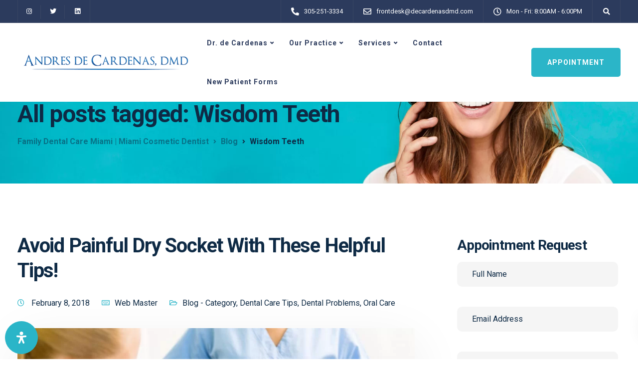

--- FILE ---
content_type: text/html; charset=utf-8
request_url: https://www.google.com/recaptcha/api2/anchor?ar=1&k=6LdwTLIUAAAAADoHNS3USgPyZ_b8CDgn_WGUjU2Y&co=aHR0cHM6Ly9kZWNhcmRlbmFzZG1kLmNvbTo0NDM.&hl=en&v=PoyoqOPhxBO7pBk68S4YbpHZ&size=invisible&anchor-ms=80000&execute-ms=30000&cb=t938k72n1f9r
body_size: 48872
content:
<!DOCTYPE HTML><html dir="ltr" lang="en"><head><meta http-equiv="Content-Type" content="text/html; charset=UTF-8">
<meta http-equiv="X-UA-Compatible" content="IE=edge">
<title>reCAPTCHA</title>
<style type="text/css">
/* cyrillic-ext */
@font-face {
  font-family: 'Roboto';
  font-style: normal;
  font-weight: 400;
  font-stretch: 100%;
  src: url(//fonts.gstatic.com/s/roboto/v48/KFO7CnqEu92Fr1ME7kSn66aGLdTylUAMa3GUBHMdazTgWw.woff2) format('woff2');
  unicode-range: U+0460-052F, U+1C80-1C8A, U+20B4, U+2DE0-2DFF, U+A640-A69F, U+FE2E-FE2F;
}
/* cyrillic */
@font-face {
  font-family: 'Roboto';
  font-style: normal;
  font-weight: 400;
  font-stretch: 100%;
  src: url(//fonts.gstatic.com/s/roboto/v48/KFO7CnqEu92Fr1ME7kSn66aGLdTylUAMa3iUBHMdazTgWw.woff2) format('woff2');
  unicode-range: U+0301, U+0400-045F, U+0490-0491, U+04B0-04B1, U+2116;
}
/* greek-ext */
@font-face {
  font-family: 'Roboto';
  font-style: normal;
  font-weight: 400;
  font-stretch: 100%;
  src: url(//fonts.gstatic.com/s/roboto/v48/KFO7CnqEu92Fr1ME7kSn66aGLdTylUAMa3CUBHMdazTgWw.woff2) format('woff2');
  unicode-range: U+1F00-1FFF;
}
/* greek */
@font-face {
  font-family: 'Roboto';
  font-style: normal;
  font-weight: 400;
  font-stretch: 100%;
  src: url(//fonts.gstatic.com/s/roboto/v48/KFO7CnqEu92Fr1ME7kSn66aGLdTylUAMa3-UBHMdazTgWw.woff2) format('woff2');
  unicode-range: U+0370-0377, U+037A-037F, U+0384-038A, U+038C, U+038E-03A1, U+03A3-03FF;
}
/* math */
@font-face {
  font-family: 'Roboto';
  font-style: normal;
  font-weight: 400;
  font-stretch: 100%;
  src: url(//fonts.gstatic.com/s/roboto/v48/KFO7CnqEu92Fr1ME7kSn66aGLdTylUAMawCUBHMdazTgWw.woff2) format('woff2');
  unicode-range: U+0302-0303, U+0305, U+0307-0308, U+0310, U+0312, U+0315, U+031A, U+0326-0327, U+032C, U+032F-0330, U+0332-0333, U+0338, U+033A, U+0346, U+034D, U+0391-03A1, U+03A3-03A9, U+03B1-03C9, U+03D1, U+03D5-03D6, U+03F0-03F1, U+03F4-03F5, U+2016-2017, U+2034-2038, U+203C, U+2040, U+2043, U+2047, U+2050, U+2057, U+205F, U+2070-2071, U+2074-208E, U+2090-209C, U+20D0-20DC, U+20E1, U+20E5-20EF, U+2100-2112, U+2114-2115, U+2117-2121, U+2123-214F, U+2190, U+2192, U+2194-21AE, U+21B0-21E5, U+21F1-21F2, U+21F4-2211, U+2213-2214, U+2216-22FF, U+2308-230B, U+2310, U+2319, U+231C-2321, U+2336-237A, U+237C, U+2395, U+239B-23B7, U+23D0, U+23DC-23E1, U+2474-2475, U+25AF, U+25B3, U+25B7, U+25BD, U+25C1, U+25CA, U+25CC, U+25FB, U+266D-266F, U+27C0-27FF, U+2900-2AFF, U+2B0E-2B11, U+2B30-2B4C, U+2BFE, U+3030, U+FF5B, U+FF5D, U+1D400-1D7FF, U+1EE00-1EEFF;
}
/* symbols */
@font-face {
  font-family: 'Roboto';
  font-style: normal;
  font-weight: 400;
  font-stretch: 100%;
  src: url(//fonts.gstatic.com/s/roboto/v48/KFO7CnqEu92Fr1ME7kSn66aGLdTylUAMaxKUBHMdazTgWw.woff2) format('woff2');
  unicode-range: U+0001-000C, U+000E-001F, U+007F-009F, U+20DD-20E0, U+20E2-20E4, U+2150-218F, U+2190, U+2192, U+2194-2199, U+21AF, U+21E6-21F0, U+21F3, U+2218-2219, U+2299, U+22C4-22C6, U+2300-243F, U+2440-244A, U+2460-24FF, U+25A0-27BF, U+2800-28FF, U+2921-2922, U+2981, U+29BF, U+29EB, U+2B00-2BFF, U+4DC0-4DFF, U+FFF9-FFFB, U+10140-1018E, U+10190-1019C, U+101A0, U+101D0-101FD, U+102E0-102FB, U+10E60-10E7E, U+1D2C0-1D2D3, U+1D2E0-1D37F, U+1F000-1F0FF, U+1F100-1F1AD, U+1F1E6-1F1FF, U+1F30D-1F30F, U+1F315, U+1F31C, U+1F31E, U+1F320-1F32C, U+1F336, U+1F378, U+1F37D, U+1F382, U+1F393-1F39F, U+1F3A7-1F3A8, U+1F3AC-1F3AF, U+1F3C2, U+1F3C4-1F3C6, U+1F3CA-1F3CE, U+1F3D4-1F3E0, U+1F3ED, U+1F3F1-1F3F3, U+1F3F5-1F3F7, U+1F408, U+1F415, U+1F41F, U+1F426, U+1F43F, U+1F441-1F442, U+1F444, U+1F446-1F449, U+1F44C-1F44E, U+1F453, U+1F46A, U+1F47D, U+1F4A3, U+1F4B0, U+1F4B3, U+1F4B9, U+1F4BB, U+1F4BF, U+1F4C8-1F4CB, U+1F4D6, U+1F4DA, U+1F4DF, U+1F4E3-1F4E6, U+1F4EA-1F4ED, U+1F4F7, U+1F4F9-1F4FB, U+1F4FD-1F4FE, U+1F503, U+1F507-1F50B, U+1F50D, U+1F512-1F513, U+1F53E-1F54A, U+1F54F-1F5FA, U+1F610, U+1F650-1F67F, U+1F687, U+1F68D, U+1F691, U+1F694, U+1F698, U+1F6AD, U+1F6B2, U+1F6B9-1F6BA, U+1F6BC, U+1F6C6-1F6CF, U+1F6D3-1F6D7, U+1F6E0-1F6EA, U+1F6F0-1F6F3, U+1F6F7-1F6FC, U+1F700-1F7FF, U+1F800-1F80B, U+1F810-1F847, U+1F850-1F859, U+1F860-1F887, U+1F890-1F8AD, U+1F8B0-1F8BB, U+1F8C0-1F8C1, U+1F900-1F90B, U+1F93B, U+1F946, U+1F984, U+1F996, U+1F9E9, U+1FA00-1FA6F, U+1FA70-1FA7C, U+1FA80-1FA89, U+1FA8F-1FAC6, U+1FACE-1FADC, U+1FADF-1FAE9, U+1FAF0-1FAF8, U+1FB00-1FBFF;
}
/* vietnamese */
@font-face {
  font-family: 'Roboto';
  font-style: normal;
  font-weight: 400;
  font-stretch: 100%;
  src: url(//fonts.gstatic.com/s/roboto/v48/KFO7CnqEu92Fr1ME7kSn66aGLdTylUAMa3OUBHMdazTgWw.woff2) format('woff2');
  unicode-range: U+0102-0103, U+0110-0111, U+0128-0129, U+0168-0169, U+01A0-01A1, U+01AF-01B0, U+0300-0301, U+0303-0304, U+0308-0309, U+0323, U+0329, U+1EA0-1EF9, U+20AB;
}
/* latin-ext */
@font-face {
  font-family: 'Roboto';
  font-style: normal;
  font-weight: 400;
  font-stretch: 100%;
  src: url(//fonts.gstatic.com/s/roboto/v48/KFO7CnqEu92Fr1ME7kSn66aGLdTylUAMa3KUBHMdazTgWw.woff2) format('woff2');
  unicode-range: U+0100-02BA, U+02BD-02C5, U+02C7-02CC, U+02CE-02D7, U+02DD-02FF, U+0304, U+0308, U+0329, U+1D00-1DBF, U+1E00-1E9F, U+1EF2-1EFF, U+2020, U+20A0-20AB, U+20AD-20C0, U+2113, U+2C60-2C7F, U+A720-A7FF;
}
/* latin */
@font-face {
  font-family: 'Roboto';
  font-style: normal;
  font-weight: 400;
  font-stretch: 100%;
  src: url(//fonts.gstatic.com/s/roboto/v48/KFO7CnqEu92Fr1ME7kSn66aGLdTylUAMa3yUBHMdazQ.woff2) format('woff2');
  unicode-range: U+0000-00FF, U+0131, U+0152-0153, U+02BB-02BC, U+02C6, U+02DA, U+02DC, U+0304, U+0308, U+0329, U+2000-206F, U+20AC, U+2122, U+2191, U+2193, U+2212, U+2215, U+FEFF, U+FFFD;
}
/* cyrillic-ext */
@font-face {
  font-family: 'Roboto';
  font-style: normal;
  font-weight: 500;
  font-stretch: 100%;
  src: url(//fonts.gstatic.com/s/roboto/v48/KFO7CnqEu92Fr1ME7kSn66aGLdTylUAMa3GUBHMdazTgWw.woff2) format('woff2');
  unicode-range: U+0460-052F, U+1C80-1C8A, U+20B4, U+2DE0-2DFF, U+A640-A69F, U+FE2E-FE2F;
}
/* cyrillic */
@font-face {
  font-family: 'Roboto';
  font-style: normal;
  font-weight: 500;
  font-stretch: 100%;
  src: url(//fonts.gstatic.com/s/roboto/v48/KFO7CnqEu92Fr1ME7kSn66aGLdTylUAMa3iUBHMdazTgWw.woff2) format('woff2');
  unicode-range: U+0301, U+0400-045F, U+0490-0491, U+04B0-04B1, U+2116;
}
/* greek-ext */
@font-face {
  font-family: 'Roboto';
  font-style: normal;
  font-weight: 500;
  font-stretch: 100%;
  src: url(//fonts.gstatic.com/s/roboto/v48/KFO7CnqEu92Fr1ME7kSn66aGLdTylUAMa3CUBHMdazTgWw.woff2) format('woff2');
  unicode-range: U+1F00-1FFF;
}
/* greek */
@font-face {
  font-family: 'Roboto';
  font-style: normal;
  font-weight: 500;
  font-stretch: 100%;
  src: url(//fonts.gstatic.com/s/roboto/v48/KFO7CnqEu92Fr1ME7kSn66aGLdTylUAMa3-UBHMdazTgWw.woff2) format('woff2');
  unicode-range: U+0370-0377, U+037A-037F, U+0384-038A, U+038C, U+038E-03A1, U+03A3-03FF;
}
/* math */
@font-face {
  font-family: 'Roboto';
  font-style: normal;
  font-weight: 500;
  font-stretch: 100%;
  src: url(//fonts.gstatic.com/s/roboto/v48/KFO7CnqEu92Fr1ME7kSn66aGLdTylUAMawCUBHMdazTgWw.woff2) format('woff2');
  unicode-range: U+0302-0303, U+0305, U+0307-0308, U+0310, U+0312, U+0315, U+031A, U+0326-0327, U+032C, U+032F-0330, U+0332-0333, U+0338, U+033A, U+0346, U+034D, U+0391-03A1, U+03A3-03A9, U+03B1-03C9, U+03D1, U+03D5-03D6, U+03F0-03F1, U+03F4-03F5, U+2016-2017, U+2034-2038, U+203C, U+2040, U+2043, U+2047, U+2050, U+2057, U+205F, U+2070-2071, U+2074-208E, U+2090-209C, U+20D0-20DC, U+20E1, U+20E5-20EF, U+2100-2112, U+2114-2115, U+2117-2121, U+2123-214F, U+2190, U+2192, U+2194-21AE, U+21B0-21E5, U+21F1-21F2, U+21F4-2211, U+2213-2214, U+2216-22FF, U+2308-230B, U+2310, U+2319, U+231C-2321, U+2336-237A, U+237C, U+2395, U+239B-23B7, U+23D0, U+23DC-23E1, U+2474-2475, U+25AF, U+25B3, U+25B7, U+25BD, U+25C1, U+25CA, U+25CC, U+25FB, U+266D-266F, U+27C0-27FF, U+2900-2AFF, U+2B0E-2B11, U+2B30-2B4C, U+2BFE, U+3030, U+FF5B, U+FF5D, U+1D400-1D7FF, U+1EE00-1EEFF;
}
/* symbols */
@font-face {
  font-family: 'Roboto';
  font-style: normal;
  font-weight: 500;
  font-stretch: 100%;
  src: url(//fonts.gstatic.com/s/roboto/v48/KFO7CnqEu92Fr1ME7kSn66aGLdTylUAMaxKUBHMdazTgWw.woff2) format('woff2');
  unicode-range: U+0001-000C, U+000E-001F, U+007F-009F, U+20DD-20E0, U+20E2-20E4, U+2150-218F, U+2190, U+2192, U+2194-2199, U+21AF, U+21E6-21F0, U+21F3, U+2218-2219, U+2299, U+22C4-22C6, U+2300-243F, U+2440-244A, U+2460-24FF, U+25A0-27BF, U+2800-28FF, U+2921-2922, U+2981, U+29BF, U+29EB, U+2B00-2BFF, U+4DC0-4DFF, U+FFF9-FFFB, U+10140-1018E, U+10190-1019C, U+101A0, U+101D0-101FD, U+102E0-102FB, U+10E60-10E7E, U+1D2C0-1D2D3, U+1D2E0-1D37F, U+1F000-1F0FF, U+1F100-1F1AD, U+1F1E6-1F1FF, U+1F30D-1F30F, U+1F315, U+1F31C, U+1F31E, U+1F320-1F32C, U+1F336, U+1F378, U+1F37D, U+1F382, U+1F393-1F39F, U+1F3A7-1F3A8, U+1F3AC-1F3AF, U+1F3C2, U+1F3C4-1F3C6, U+1F3CA-1F3CE, U+1F3D4-1F3E0, U+1F3ED, U+1F3F1-1F3F3, U+1F3F5-1F3F7, U+1F408, U+1F415, U+1F41F, U+1F426, U+1F43F, U+1F441-1F442, U+1F444, U+1F446-1F449, U+1F44C-1F44E, U+1F453, U+1F46A, U+1F47D, U+1F4A3, U+1F4B0, U+1F4B3, U+1F4B9, U+1F4BB, U+1F4BF, U+1F4C8-1F4CB, U+1F4D6, U+1F4DA, U+1F4DF, U+1F4E3-1F4E6, U+1F4EA-1F4ED, U+1F4F7, U+1F4F9-1F4FB, U+1F4FD-1F4FE, U+1F503, U+1F507-1F50B, U+1F50D, U+1F512-1F513, U+1F53E-1F54A, U+1F54F-1F5FA, U+1F610, U+1F650-1F67F, U+1F687, U+1F68D, U+1F691, U+1F694, U+1F698, U+1F6AD, U+1F6B2, U+1F6B9-1F6BA, U+1F6BC, U+1F6C6-1F6CF, U+1F6D3-1F6D7, U+1F6E0-1F6EA, U+1F6F0-1F6F3, U+1F6F7-1F6FC, U+1F700-1F7FF, U+1F800-1F80B, U+1F810-1F847, U+1F850-1F859, U+1F860-1F887, U+1F890-1F8AD, U+1F8B0-1F8BB, U+1F8C0-1F8C1, U+1F900-1F90B, U+1F93B, U+1F946, U+1F984, U+1F996, U+1F9E9, U+1FA00-1FA6F, U+1FA70-1FA7C, U+1FA80-1FA89, U+1FA8F-1FAC6, U+1FACE-1FADC, U+1FADF-1FAE9, U+1FAF0-1FAF8, U+1FB00-1FBFF;
}
/* vietnamese */
@font-face {
  font-family: 'Roboto';
  font-style: normal;
  font-weight: 500;
  font-stretch: 100%;
  src: url(//fonts.gstatic.com/s/roboto/v48/KFO7CnqEu92Fr1ME7kSn66aGLdTylUAMa3OUBHMdazTgWw.woff2) format('woff2');
  unicode-range: U+0102-0103, U+0110-0111, U+0128-0129, U+0168-0169, U+01A0-01A1, U+01AF-01B0, U+0300-0301, U+0303-0304, U+0308-0309, U+0323, U+0329, U+1EA0-1EF9, U+20AB;
}
/* latin-ext */
@font-face {
  font-family: 'Roboto';
  font-style: normal;
  font-weight: 500;
  font-stretch: 100%;
  src: url(//fonts.gstatic.com/s/roboto/v48/KFO7CnqEu92Fr1ME7kSn66aGLdTylUAMa3KUBHMdazTgWw.woff2) format('woff2');
  unicode-range: U+0100-02BA, U+02BD-02C5, U+02C7-02CC, U+02CE-02D7, U+02DD-02FF, U+0304, U+0308, U+0329, U+1D00-1DBF, U+1E00-1E9F, U+1EF2-1EFF, U+2020, U+20A0-20AB, U+20AD-20C0, U+2113, U+2C60-2C7F, U+A720-A7FF;
}
/* latin */
@font-face {
  font-family: 'Roboto';
  font-style: normal;
  font-weight: 500;
  font-stretch: 100%;
  src: url(//fonts.gstatic.com/s/roboto/v48/KFO7CnqEu92Fr1ME7kSn66aGLdTylUAMa3yUBHMdazQ.woff2) format('woff2');
  unicode-range: U+0000-00FF, U+0131, U+0152-0153, U+02BB-02BC, U+02C6, U+02DA, U+02DC, U+0304, U+0308, U+0329, U+2000-206F, U+20AC, U+2122, U+2191, U+2193, U+2212, U+2215, U+FEFF, U+FFFD;
}
/* cyrillic-ext */
@font-face {
  font-family: 'Roboto';
  font-style: normal;
  font-weight: 900;
  font-stretch: 100%;
  src: url(//fonts.gstatic.com/s/roboto/v48/KFO7CnqEu92Fr1ME7kSn66aGLdTylUAMa3GUBHMdazTgWw.woff2) format('woff2');
  unicode-range: U+0460-052F, U+1C80-1C8A, U+20B4, U+2DE0-2DFF, U+A640-A69F, U+FE2E-FE2F;
}
/* cyrillic */
@font-face {
  font-family: 'Roboto';
  font-style: normal;
  font-weight: 900;
  font-stretch: 100%;
  src: url(//fonts.gstatic.com/s/roboto/v48/KFO7CnqEu92Fr1ME7kSn66aGLdTylUAMa3iUBHMdazTgWw.woff2) format('woff2');
  unicode-range: U+0301, U+0400-045F, U+0490-0491, U+04B0-04B1, U+2116;
}
/* greek-ext */
@font-face {
  font-family: 'Roboto';
  font-style: normal;
  font-weight: 900;
  font-stretch: 100%;
  src: url(//fonts.gstatic.com/s/roboto/v48/KFO7CnqEu92Fr1ME7kSn66aGLdTylUAMa3CUBHMdazTgWw.woff2) format('woff2');
  unicode-range: U+1F00-1FFF;
}
/* greek */
@font-face {
  font-family: 'Roboto';
  font-style: normal;
  font-weight: 900;
  font-stretch: 100%;
  src: url(//fonts.gstatic.com/s/roboto/v48/KFO7CnqEu92Fr1ME7kSn66aGLdTylUAMa3-UBHMdazTgWw.woff2) format('woff2');
  unicode-range: U+0370-0377, U+037A-037F, U+0384-038A, U+038C, U+038E-03A1, U+03A3-03FF;
}
/* math */
@font-face {
  font-family: 'Roboto';
  font-style: normal;
  font-weight: 900;
  font-stretch: 100%;
  src: url(//fonts.gstatic.com/s/roboto/v48/KFO7CnqEu92Fr1ME7kSn66aGLdTylUAMawCUBHMdazTgWw.woff2) format('woff2');
  unicode-range: U+0302-0303, U+0305, U+0307-0308, U+0310, U+0312, U+0315, U+031A, U+0326-0327, U+032C, U+032F-0330, U+0332-0333, U+0338, U+033A, U+0346, U+034D, U+0391-03A1, U+03A3-03A9, U+03B1-03C9, U+03D1, U+03D5-03D6, U+03F0-03F1, U+03F4-03F5, U+2016-2017, U+2034-2038, U+203C, U+2040, U+2043, U+2047, U+2050, U+2057, U+205F, U+2070-2071, U+2074-208E, U+2090-209C, U+20D0-20DC, U+20E1, U+20E5-20EF, U+2100-2112, U+2114-2115, U+2117-2121, U+2123-214F, U+2190, U+2192, U+2194-21AE, U+21B0-21E5, U+21F1-21F2, U+21F4-2211, U+2213-2214, U+2216-22FF, U+2308-230B, U+2310, U+2319, U+231C-2321, U+2336-237A, U+237C, U+2395, U+239B-23B7, U+23D0, U+23DC-23E1, U+2474-2475, U+25AF, U+25B3, U+25B7, U+25BD, U+25C1, U+25CA, U+25CC, U+25FB, U+266D-266F, U+27C0-27FF, U+2900-2AFF, U+2B0E-2B11, U+2B30-2B4C, U+2BFE, U+3030, U+FF5B, U+FF5D, U+1D400-1D7FF, U+1EE00-1EEFF;
}
/* symbols */
@font-face {
  font-family: 'Roboto';
  font-style: normal;
  font-weight: 900;
  font-stretch: 100%;
  src: url(//fonts.gstatic.com/s/roboto/v48/KFO7CnqEu92Fr1ME7kSn66aGLdTylUAMaxKUBHMdazTgWw.woff2) format('woff2');
  unicode-range: U+0001-000C, U+000E-001F, U+007F-009F, U+20DD-20E0, U+20E2-20E4, U+2150-218F, U+2190, U+2192, U+2194-2199, U+21AF, U+21E6-21F0, U+21F3, U+2218-2219, U+2299, U+22C4-22C6, U+2300-243F, U+2440-244A, U+2460-24FF, U+25A0-27BF, U+2800-28FF, U+2921-2922, U+2981, U+29BF, U+29EB, U+2B00-2BFF, U+4DC0-4DFF, U+FFF9-FFFB, U+10140-1018E, U+10190-1019C, U+101A0, U+101D0-101FD, U+102E0-102FB, U+10E60-10E7E, U+1D2C0-1D2D3, U+1D2E0-1D37F, U+1F000-1F0FF, U+1F100-1F1AD, U+1F1E6-1F1FF, U+1F30D-1F30F, U+1F315, U+1F31C, U+1F31E, U+1F320-1F32C, U+1F336, U+1F378, U+1F37D, U+1F382, U+1F393-1F39F, U+1F3A7-1F3A8, U+1F3AC-1F3AF, U+1F3C2, U+1F3C4-1F3C6, U+1F3CA-1F3CE, U+1F3D4-1F3E0, U+1F3ED, U+1F3F1-1F3F3, U+1F3F5-1F3F7, U+1F408, U+1F415, U+1F41F, U+1F426, U+1F43F, U+1F441-1F442, U+1F444, U+1F446-1F449, U+1F44C-1F44E, U+1F453, U+1F46A, U+1F47D, U+1F4A3, U+1F4B0, U+1F4B3, U+1F4B9, U+1F4BB, U+1F4BF, U+1F4C8-1F4CB, U+1F4D6, U+1F4DA, U+1F4DF, U+1F4E3-1F4E6, U+1F4EA-1F4ED, U+1F4F7, U+1F4F9-1F4FB, U+1F4FD-1F4FE, U+1F503, U+1F507-1F50B, U+1F50D, U+1F512-1F513, U+1F53E-1F54A, U+1F54F-1F5FA, U+1F610, U+1F650-1F67F, U+1F687, U+1F68D, U+1F691, U+1F694, U+1F698, U+1F6AD, U+1F6B2, U+1F6B9-1F6BA, U+1F6BC, U+1F6C6-1F6CF, U+1F6D3-1F6D7, U+1F6E0-1F6EA, U+1F6F0-1F6F3, U+1F6F7-1F6FC, U+1F700-1F7FF, U+1F800-1F80B, U+1F810-1F847, U+1F850-1F859, U+1F860-1F887, U+1F890-1F8AD, U+1F8B0-1F8BB, U+1F8C0-1F8C1, U+1F900-1F90B, U+1F93B, U+1F946, U+1F984, U+1F996, U+1F9E9, U+1FA00-1FA6F, U+1FA70-1FA7C, U+1FA80-1FA89, U+1FA8F-1FAC6, U+1FACE-1FADC, U+1FADF-1FAE9, U+1FAF0-1FAF8, U+1FB00-1FBFF;
}
/* vietnamese */
@font-face {
  font-family: 'Roboto';
  font-style: normal;
  font-weight: 900;
  font-stretch: 100%;
  src: url(//fonts.gstatic.com/s/roboto/v48/KFO7CnqEu92Fr1ME7kSn66aGLdTylUAMa3OUBHMdazTgWw.woff2) format('woff2');
  unicode-range: U+0102-0103, U+0110-0111, U+0128-0129, U+0168-0169, U+01A0-01A1, U+01AF-01B0, U+0300-0301, U+0303-0304, U+0308-0309, U+0323, U+0329, U+1EA0-1EF9, U+20AB;
}
/* latin-ext */
@font-face {
  font-family: 'Roboto';
  font-style: normal;
  font-weight: 900;
  font-stretch: 100%;
  src: url(//fonts.gstatic.com/s/roboto/v48/KFO7CnqEu92Fr1ME7kSn66aGLdTylUAMa3KUBHMdazTgWw.woff2) format('woff2');
  unicode-range: U+0100-02BA, U+02BD-02C5, U+02C7-02CC, U+02CE-02D7, U+02DD-02FF, U+0304, U+0308, U+0329, U+1D00-1DBF, U+1E00-1E9F, U+1EF2-1EFF, U+2020, U+20A0-20AB, U+20AD-20C0, U+2113, U+2C60-2C7F, U+A720-A7FF;
}
/* latin */
@font-face {
  font-family: 'Roboto';
  font-style: normal;
  font-weight: 900;
  font-stretch: 100%;
  src: url(//fonts.gstatic.com/s/roboto/v48/KFO7CnqEu92Fr1ME7kSn66aGLdTylUAMa3yUBHMdazQ.woff2) format('woff2');
  unicode-range: U+0000-00FF, U+0131, U+0152-0153, U+02BB-02BC, U+02C6, U+02DA, U+02DC, U+0304, U+0308, U+0329, U+2000-206F, U+20AC, U+2122, U+2191, U+2193, U+2212, U+2215, U+FEFF, U+FFFD;
}

</style>
<link rel="stylesheet" type="text/css" href="https://www.gstatic.com/recaptcha/releases/PoyoqOPhxBO7pBk68S4YbpHZ/styles__ltr.css">
<script nonce="V__EYAXj-BHdpTsfRFvueg" type="text/javascript">window['__recaptcha_api'] = 'https://www.google.com/recaptcha/api2/';</script>
<script type="text/javascript" src="https://www.gstatic.com/recaptcha/releases/PoyoqOPhxBO7pBk68S4YbpHZ/recaptcha__en.js" nonce="V__EYAXj-BHdpTsfRFvueg">
      
    </script></head>
<body><div id="rc-anchor-alert" class="rc-anchor-alert"></div>
<input type="hidden" id="recaptcha-token" value="[base64]">
<script type="text/javascript" nonce="V__EYAXj-BHdpTsfRFvueg">
      recaptcha.anchor.Main.init("[\x22ainput\x22,[\x22bgdata\x22,\x22\x22,\[base64]/[base64]/[base64]/ZyhXLGgpOnEoW04sMjEsbF0sVywwKSxoKSxmYWxzZSxmYWxzZSl9Y2F0Y2goayl7RygzNTgsVyk/[base64]/[base64]/[base64]/[base64]/[base64]/[base64]/[base64]/bmV3IEJbT10oRFswXSk6dz09Mj9uZXcgQltPXShEWzBdLERbMV0pOnc9PTM/bmV3IEJbT10oRFswXSxEWzFdLERbMl0pOnc9PTQ/[base64]/[base64]/[base64]/[base64]/[base64]\\u003d\x22,\[base64]\x22,\[base64]/Dn05TDsK9w7MsacOlwqVyY8KLwrTCg2ENQl9QNjsNJMKCw7TDrsKHRsKsw5lsw4HCvDTCkQJNw5/CoFDCjsKWwqE3wrHDmkLCjFJvwqsUw7TDvBoXwoQrw57CrUvCvQ5FMW5TSTh5wrPCncOLIMKMfCABbsOTwp/CmsOCw5fCrsOTwr0vPSnDrRUZw5AyfcOfwpHDu2bDncK3w4Ekw5HCgcKVaAHCtcKmw6/DuWktOHXChMOcwoZnCFJodMOcw4PCkMOTGHIjwq/Cv8Odw4zCqMKlwrkLGMO7XsOKw4Mcw47Dpnx/Rw5xFcOWRGHCv8OkXmB8w4jCqMKZw55hNQHCohvCkcOlKsOcaRnCnzNQw5ggN1XDkMOaVMK5A0x1dsKDHExDwrI8w6HCnMOFQx/CnWpJw5vDlsOTwrMKwp3DrsOWwoPDm1vDsR1JwrTCr8OcwpIHCVtlw6Fgw7UXw6PCtlRbaVHCtSzDiThVJhw/EMOOW2kDwpV0fzttXS/[base64]/[base64]/Di3oww4pLAzIrUB14wrFhw5jChQLDsyvCjUt3w7cmwpA3w5Z/X8KoCH3DlkjDmcKIwo5HN2Nowq/CjSY1VcOUYMK6KMOWZhkHBsKJCg59wr0vwoBtccKSwpLCp8Kka8OHw7HDtEB8HEDCn3DDlcKJQEnDjsO+XidRNMO2wrV8PErDul7CjyvDv8K3OkvCmMO4wp8JJzc/[base64]/DvsKoecKfw6TDtDVtAsO8w6BLLk43wqjDrhfDl3APIFHCiTzDoFJWHcKBAikKwqUjwqR4wq/CuTXDrBLCi8OAbl1PasOVBw3Dpi4lHn8bwq3DisOqAjlqTcKXHsK2w60/w57Dh8KCw4x6CB0hCWxdPsOmTMKxe8OrCS/[base64]/CjGUhw4rCp8OIwqfCllVhwr1WKBTDnC1Zwo7DnMOpHcO1ZhMOKELDqynCisK6wr7Dn8Ohw47DscOBw5QnwrfClsKkAS5nwrwSwrfCn1zClcOHw6p2G8K2w7MqVsOpw4MJwrMTGkPCvsKUBMK7CsOuwp/[base64]/DiQ9xw6Bxwop7ZQjDjjIUwpZNYMO2woMvBMO/woorw4d5R8KudXISD8KPOsKNXn4Cw4VTQ33DpMO/BcKVw6XChj/DkEjCp8O/w77Do3dvbsOLw63CpMOhfMOiwpVRwrnDlMOGQsK/ZsOfw4DDhMObAGAnwqUoP8KrM8Ogw5fDscKZLBRcZsKzQ8OLw4kGwpDDosOUGcKOX8KwPUHDrcKewolSQcKlMxZyO8O+w4tuw7MWS8OrF8OEwqZ2woogw7bDucOcYjLDrcOGwrk1KRLDo8OQJ8OQUHvCpWPCrcO/QlAzLsK3HsKkLgw1YsOfB8OkRcKWAsO+MyQyKnx+asO5DyIRTAXDkWNDw7xwfCxqRcO5Y2LCplpbw5hXw55Zelo5w5vCuMKMU3FqwrkDw5dzw6LDrTjDr3fDpsKYXi7ChGTDicOeDcK4w6QkVcKHIyHDtsKww5/DuEXDlHfDi3kQwr7DikrCtcORfcOKDwphESrDqcKRwpw7wqliw5dbw5rDhcKpbcKPa8K8wrFaWwBQEcOSUXUqwodBGGYrwqw7wowzZykQNwR5w7/DngvDh3jDicOowp4ewprCvTDDhMODS1vDnWIVwrLChhlreC/DpxdHwqLDkhk6wq7CgcO3wpbDtQ3CgW/[base64]/Dq3gYHX1zEsKvwrcTw4xZwoFwwrXCucOnR8KPPcOlDUc3ai8YwoxEc8KlIcO9VsO/w70Lw4UIw5HCoxxtfMOVw5bDrcK+woglwrXCmFrClcOFeMK5X29yKiPChcOswoXCrsKPwqPCk2XDgUg1w45EXsK/wq3CuTfCqMKXYMKAWzzDr8OffVljwr3Ds8K0WkPCsjkFwofDnX0JNFtYG31nwrh6IThfw6vCsDNKeU3Dg0nCisOUwpJtw6jDrMO0G8OUwrkDwr/CiTs+woPDpmvChAk/w6liw5tpQ8KddcOYdcONwpJ8w7DCvgVhwqjCrUNWw6UZwo5hGsOuwp8aOsKvcsOkwoN4dcKTekLDth3CjMKfwo9mRsOjw5/DjTrDtMOCa8KlA8KmwqoJJhFww6hAwp7Cr8OOwo9lw7ZaFGoeBz3CtMKJQsKyw6vCkcKXw55KwrknB8KMBVvCrMK5w43Ch8OQwqw9HsOFQCvCusKvwp3Dq1RGJcK4Dg3Dr2TCkcO0JiEYw7ZGH8OfwozCnHFbX35NwrHCsAvDt8Kjw47CpR/CscOHMTnDgHgsw5N0wqjCih7DksObwqrCvsK+UEQpNcOufmMQw7/CqMOGeQB0w4cLwrXDu8Khdn0wGcOiwrwFAsKvHycjw6zDjMOFwrhDcMO7J8Kxwpgww70vS8OQw6cJw6vCtsO8PkjCkMKvw641wpUlw6vCpsKmJn8aHsOPLcKSFDHDgzbDlcKcwog1woFpwr7CslU4TC/CrcKmwobDnsKjw7nCgQcwPGQDw5ERw4DClm9bMXXCi0PDncODwpnDsiDCoMK1K1rCjMO+XTfDj8Kkw4FDdMKMwq3CpkPCosO0IsKuJ8KLwpfCnhTCoMKcY8KOw6nDkjkMw5V/T8KHwo7DsXt8woc8wrnDm0/[base64]/[base64]/CiV/CvcOgwojCigJabsKSwo9cw7EUw7JPTlzDtX5YcjnClsOkwqTCqDh/wqUCw7YpwqvCpMKndsK8FEbDtMOCw5zDkcOVJcKgZSHDrDUCRMKfLXhow7/[base64]/[base64]/wqzDnUNneHxKTsOawrrDqcK6wqjDv2FAFybCrMKBJMKEOcOMw5XCpSA3w7UZbVLDokEiwq/CmTsUw47ClzvCr8ONbcKewogpwo0IwoAbwoJnwptUw7zCswMUDcOXKMOYBwvDhlrCozk/djsWwqMRw4EKw5JYwrpqw5TCi8KPVMKlwoLCkAgWw4ARwpDCgg0QwpdIw5zCr8OtWTjCpQRTF8OlwpR7w7E0w7/CsnfDo8Kxw6Z7BR1xw5whwphzwrAWUyc4wqTCtcKKSsKVwr/[base64]/wozCqGYWOsO7FsK/[base64]/[base64]/Dg8Kaw7nDmCV/[base64]/YMOqwqwUSBZYwowTGEltw5YcZcOGwo7DjDbDtcKgwrvCnRTCgyDCqcOGI8OPQMKGwowmwoQnOsKkwrwpTcKSwqEIw5LDuR/[base64]/NGQNcsKNZhXCuX/CgAHDv8Kdwo3CpcKFwopuw4swQsO5c8OYBScnwrIIwqN7LwzDt8OiLUFkwrrDuE/CiQPClm3CvgzDucOtw41Aw7VWw6BBNx3CjEjDgzXDksOnXwk/d8OYcWQUTGTDo0psFzLCrkVcH8OSwokSGBQZUS3DmsKKQXh4wpjCtg7DtMK4wq8jJnfCksO0OUzDqmUHVMKaREk1w5jDj0TDpMK3w6lXw6AIEMOGcn7ChMKfwoRwR1/DqMKgUyTDkcK4c8OvwrbCoBk0woHCuRpCw6wqSMOAM1TCkxTDtQnCn8KCH8O6wogNS8OrNcOZAMO2NcKgQFzCsBl/TMKtTMKtWgMGw5zDp8OQwqMiH8OoaHbDv8OzwrjDsAE7NsOsw7dcwqwkw4TClUkmHcK2wqsyPsOnwqQEVB9Sw4LChsKPTsK9w5DDo8KeH8OTAibDtsOJwrRtwpvDv8K8wp3DjMK4ScOjIgF7w7YUZcKoQsOmYwsowoY0FyHDjUoIG1c/w5fCocK9wqJiw6/CjsKgaUHCmX/CkcKIGcKuwpjCokzDlMO9FsO1MMOua0p2w5snH8KwDcOsFcK/w5LDhBzDvcKDw64VI8OIGV/DvF53wqIURMOHaCUBSMOswrMZfFvCoizDt0TCtinCqVJAwrQkwpjDgjvCqDcSw6tUw7HCtQnDncOKThvCpG7ClMO/wpTCr8KUHUPDt8K9wrIrwqLDjcKfw7vDkH5yDzskw69swrt1C1bCrEVRw6bCl8KsChpaEsOHwpvCrmQ/wod8RMOzwpMTWm/[base64]/[base64]/Dg3B2w6BJw4bClMKSw4IDC8KERMOWw6/Du8KkWsKxwqPCpHnCtFzCvRXCgk5vw71Md8KEw5FaSEsIwofDsURHcyLDjQDCs8O1SW1Jw5fCig/DmnAfw6NwwqXCs8OswpFIfsOoIsK+UsO5w4EpwqbCsU0eAsKCHsKgw7PCusKQwonDusKaa8K0w4DCocO+w4PCpMKTw5cdwq9UeCQsYsKYwoDDjcKsQWZiPmQbw7oPEhnCm8O5OMKHw4XDncOuwr7Dt8O7HcOTMS/Du8KMO8OkRSTCtsKRwoV3wpzDscOXw6nDshvCim7DmcKWRiDDunHDilRIwojCvcOwwrwbwrHCisKWEMK+wrrCjMKuwppcT8KHw7/DrCHDnnrDkSbDvRPDosKxZsKXwp/DisO4wqPDgsOGw4TDqGrCvsOZIsOLaRvCksOwNsKcw6MsOmtrIcOFRMO0UgsYdk3DicK1wozCpMO8wowtw4JcFyTDhSTCgkDDqcOrwoXDk0wywqdjSQs2w77DrGzDlSB7WmXDsQYKwovDnx3CjcKrwq/DrWvCu8Oiw7hHw4MmwqwZwqXDksOQwovCvzo0Iil/FgBIwpnDgsOjwqHCicKnwqvDqEHCrg8obAVAFcKSPCfDpC8Yw6bCnMKJMcOhwrdeGMKswrbCgcKPwoYHw5vDosOxw43CqsKnH8KzTmvCh8OPw5PDpjXDg2/[base64]/DkXcFXSfClVQRL8K2WUoFw7zCiDLCs3Ymw6JwwqxRBjjDkcK3HkstNz96w5LCvBlZwr3DvcKUfH7CisKiw7/DnU3DoX3Cu8OOwrnCh8K+w6oKcsOXwr/Cp2bCkXLChn7CrSJOw5NNw4bDlQvDqTwgJcKib8K2wq1mw5NrVSzDqA8kwqtBBcKDOi8bw5c7w7B9wrdNw47Dm8OMwpzDocKhwo4Cw6kuw4HDncKqAgzCucOTL8K1wqZjScKkflo4w5l4w53DlMKhCRNOwpYHw6PCgmcTw7YOEA1de8KXIwfChMOGwq/Dq2zCjzI5VEErPsKWVsOFwrvDuQR1aVjChsK/E8OtWH1qCx5Sw7DClBUOEnVbw4PDqcOAw6pewpXDvT4wYgMTw5nCoSkEwp3DicOAwpYkw5ktCFTCsMOUecOqw4skYsKGw5xKSQXDucOIc8OJRcOoOTnDjHfCjC7DvGHCnMKGOMK7acOhBkbDnRDDuxPDqcOiw5HCqcKBw5g8V8O/w5IDMx3DgHTCmkPColrDswceRUbDksOIw6zCvsKbwofCqTkoaXLCi0ZLUcKlw4jCtMKuwozCkgDDkRMhd0sKdHRrWmfCnmDCiMKhwrbCjcKjFMO2wqjDoMKfWU3DimDDq2jDk8OwCsOKworDgsKSw4TDusKZIRxQw6B0wpvDh3FbworCp8Ozw682w7hWwr/Cu8KfPQXDlVDDmcO7wq0zw7UwZ8Ocw5DDimfCrsODwqHDv8KnSDjDtcOFwqDDgyjCscKBfWTCkS0sw4PCvsOFwro6HsOIw7HCjGBcw4B1w6fCgcOoa8OcBC/CjsOUYHXDsmQwwoHCoRk2wp1kw4VHZ03Dm0xRw6MPw7QXwo8gwqpawp45UXfCsxHCg8KLw57DtsKaw5otwplqwrpmw4XCmcKYXG8gwq86w58mwpLDkwvDhsOsecKfNnHCnHdKasODQwwEWsKxwp/CoAnCk1ULw493wo/Do8O+wp0OYsOEw7dSw59RMTwkwplnBFIDw7TDpC3DucODM8OdIMKiCUcqAhUvwo7Cg8OPwqliXMOywq8Aw4Mbw5XCosOZGgdKM0TClcO/[base64]/E8OnbMKhw63DksOMPMO3PcKVwrFFO8OvZMKCdcO/BcOkUcOJwr3CthhIwr9ScsKpVCkDPcKNwqPDjATCvhRtw6vClmPCnMK8w4PDqS7Ct8OTwp3DpsKyasO/RCjCvMOqdMKqDTJpWileXQbCnU5ow5bCmlfDjUfCn8OHCcOEbWQeMmzDu8KQw4wtKxjCm8OmwrXDhsO4w4IxM8KdwqVkdcK9DMOwUMOZw6DDlcKUcCjCjhEPFXQ3w4QDVcOzB3thTcOqwqrCocOowqFjYcOaw7bDigsbw4bDi8O/w4rCusKawp0owqHDikTDrUnCvcKiwqjCo8OGwrrCrcOMwr7CjsKRQ0NWN8Knw61sw7APcm/Cj1zCv8K7wpbDhMO6BMKcwobCiMKDBU0jTg40YcKkY8OGw5TDrULCkTkjwoDCj8KUw7jDrn/[base64]/UcOFBMKjw7w4Q0fCoxVwwpbDnhZ4wobCkyE7QMOiQsOIASDCv8O6wobDgRrDtUs5PcOew5XDssOJLRPDl8K1A8ORwrMoX2fCgEYCwpPCtFEIw6dBwpB1woTCn8KCwr7Cni48wq/DuyMQFMK5PisYScOjIxQ4w5sWw5o2KWvDkVjCk8OMw6JLw6vDi8Ocw4tEw7Ryw7Ndw6bCmsOmbMOuNlNKNS7CpsOUwpMVwrrCj8KnwoMSQxdqXVcYw6tMU8KFw50rbsKFaSlew5vCscOnw5jDkER7wqYtwp/ChgvCth9mLMKMw4TDu8KuwpYsGy3DtSLDnsK0wpZCw74kwq9BwqM5wokLQBTCtx1kYH0mG8KOZFnDtsO2AWHCsnYLFF9Aw6RXwqnCki8NwrIpEx/DqjQrw4HDnyVOw4HCiEHDpQgefcK0w4rDpiY3wpDDtihjw7ZLPcOBZsKkbsK5KcKDI8KzNmV2w7ZSw6fDlQE8FzgHwobCncKfDRhjwpvDnmw+wpc2w7rCkTXCnijCqgXDpMOES8K8w6RLwo0Rw5U9IMOzw7TCm1wHVMOxW0jDqkDDp8OScT/DrBlnYVprT8KjPREjwq87wqLDjlYcw7rDmcK8w7fCgCUTOcKowrTDvsKMwrl/[base64]/K8KUw4NPdmLCqDvCo29pwpJ0bsKGw5bDgMK+KsK3G0PDicOQT8OuGsKbX23CucOqw4DChTnDrU9Jwo0uaMKXw50aw6XCrcOZSi7DmsOlw4IXczwHw7QcOk4Tw49FNsOBw4jDucKvfmBoSVzDiMK4w6/DskLCi8KaSsKDIE3DiMKAMBPCsDITZiMqW8OQwpTDlcO2w63DujkYcsKMJVHCv1ciwrMwwrXCrsKYJTFSB8OIRcOWTUrDrz/CusKrI2hzPkc+wqDDlWTDoCjCtBrDmMK5MMKLJ8KtwrjCh8OOOQ9rwqPCkcO2MQFAw7jDnMOEwpXDr8OKS8KbSXx8w70FwrQjwo/ChMOKwoYWWlTCssOVwrx+TC8nwqwhJcK+bj7CikZ8D2Zqw7d7TcOVWMKWw6kUw6hEBsKWbC1pwqkiwq/DkcKxaGB/w5PCvsKHwo/DkcOrFkbDlEU3w63DsBc2acOnG3IZbGfDmwzCjANkw5UwGVdswq97ZsOkfgBJw4bDlRHDvsKCw6NpwoXDoMOYwqXCkDUAa8Kbwp/CrcO6TMK8cFvCghfDrnXDm8OPbsKhw4ggwrHDoDEZwrlTwojCgkoiw6zDhmvDsMOuwqfDjsO1BMKvVHxew77DoRwBIcKUwrEow6xaw6UOLksNUsKTw6RxHnN9w4hqw5PDn1YRcMOmdzE1PW7Cp17DpBldwoZXw7DDmsOUccKYdn9xdMOGAMK/[base64]/[base64]/w5Ufe3BHKsOUDcK5SnXDvCh3wp90w6zDucKRw7MsSsO9w6TCtMOIwqHDu3vDmFlKwrfCkMKYwpHDoMO5RMK1wqEbA3gQb8O0w5vCkBoxJCrCr8OCVVVsw7PDphx+w7dgc8KhbMKresKBEjMnN8K8w6PDoU1mw7oRMMKvw6MQfVbCoMKmwofCqMKfcsOEcQ/DrClsw6A5w4xMP07CgMKyG8KYw5ste8OzbE3CiMO/wqDCjSsJw6F1BsK2wrRDd8KvaWtBw5kmwpvCrsOSwp1/wrAvw4oMYlTCl8K8wq/Ct8ObwqogIMOGw5jDnGEmwpfCp8Onwq/DmXU1CsKJwo0LDyVfN8O3w6nDq8KiwpxrSSpJw6saw7LCngPCphBefsOhw4/DoRXCjMK7VMOsb8ORwqBUwpRfDmIiw4LDnVPCisOyCMOUw6V4w5V4B8Oswq8jwqLDhAYBOEcGGTVsw5dvIMK7w4hxw7/Dp8O0w60cw53Du2fDl8KHwoTDizLDnSo+w5ULLXXDpGppw4HDk2fCojnCt8OHwo/Ct8KTEcKbwqZTw4YydVt+QnBPw4BJw7jDp0rDjsOvwpPCpcK6wo/DjsK2dlZXHj0FM0l3H2XDssKkwq80w6l2FsK4Y8O4w7nCsMO1FsOlwpTCkE4AX8OkXmnCg3Q4w6fCoSjChGkVasOXw5UAw5/Chkh+HzTDoMKQw6UjDsKkw4rDt8OgbMOGwrlbdznCrxLDpx9sw5XCtXpEWcKIOX3DtSRKw7RncsKQPcKrasK2WEEnwrM2wo9ow6wkw5xJw5TDjAkCVHY7N8O8w5tOD8OUwrrDscO/FcKJw4TDoGVEH8OMT8K2XzrCoXh8woZhw6XCo0xKTARsw4/CuX0AwpFKB8ONBcOrBzolMDtcwpbCjFJZw6LCkWfCtFPDu8KEU3DCilF+M8OTw7I0w7pSAsOZN3oEbsOXbsKHwqZ7w4c3ECZgWcOYw6/Cq8OBOcKlFRHCvMKdDMOLw4/Du8OXw5kKw77DucOmw6BmDzYZwpHDksOgX1TDi8OnB8OLwp4kUsONdE1bQxbDmcKTe8K/wqDCuMO6QXLCqQXDpmvCjR5eHMOsM8Ofw4/DmcOxw74dwrx4QjtmPsOHw446E8OBCBbDmsKeLVXCkmhEBkxPdmHCssKMw5c6VCrDisK8fXXCjSPCsMKfwoBIMMOxw6vCm8KsbsOXE2LDusKSwpEkwqTCjcK1w7rDsV7CunJ2w5sHwq4dw4/Co8K9wrLDpsKDasKDLcOvw5dSw6fDqcKwwq0Nw6nChCFMMMK7SsObL3nCicKnDVLCmMOyw4UIw7N7w4EYPcOQdsK+w4cQw5nCoSrDkMKPwrfCisOoURgZw4oSfsKicsKNcMOVbMKgWz/[base64]/Cl0bCtMKzw63DisKhw6BiNsKBRcKxwrnDr1/CpMOvwq16HA4Wf2bCusKtQGIxLsKgeTfCisOzwpTDphxaw5PCnQXCsX/ClAhQPcKAwrLCuE12wpbClC9Bwp/Ct2bClMKMfDg4woXDu8KLw5DDnQfCtsOhAcKMQCAWVB9mUcOqwovDgVt6bTPDtcOtwpPDlsK7ecKlw6VcSx3CqcODfQEawqjCv8OVw7Z0w6Qhw77CnsOjDnRAbsOpM8Kww6DCnsO4AsKZw5QKO8K0wqLDkyJ/WcKyccOPKcOgN8OlDRHDqsOPSmN3HzEXwqpuOCNFAMKywo9APCpIw48ww4vDvgbDj0d4w586UDfCrMKDwpIwE8Osw44hwq/[base64]/SMO8U8OUT8OJCcK2b8OyGAVRccOmPyBLFlo/wrY6DMOWw4rCpcOMwrnCmVbDtDjDr8KpacKiYHlEwpc7CRB2GsKVw4MFQMO5wpPCl8K/Ox0EBsONwpXDuRFCwp3CoFrCmzAuwrFaOHhtw5rDuVgcZ3LCnW9Pw5fCtXfDkFE2wq9YEMOvwprDrUDDh8ONw682w6nDt3hJwrUUQcK9IMOUXsKBYS7Dvw0YIWgUJ8OeOnU8w5/CpGHDu8Omw5fCj8KYC0Yxw79pw791U1Apw4nDrhjCosKrMnvDoQ3CnlbCg8KeHVYCPV01wrbCtcO3HsK6wpnCnsKiLsO1U8ObYz7CocOXGHXCuMOMNyVww7AFYBAswrl1wrUYBMOfw4gRw6/CiMOvw4E9FHbDt2ZXGirDoAbDj8Khw7fDt8OJBsOhwrLDt3ZNw49MX8Odw5JwZUzCu8KcWcKHw60gwp5DWHwlZsO3w4bDn8O5a8K3OcOyw53CuBwYwrLCvcKiIsKyKhbDv1sNwrPDm8K+wqvDlsKDw4RYFMK/w6AAP8KiNXEEwonDgwACYFYKFjrCm0rDnThELiLClsOQw6psVsKXfBpvw61QRsOswoEkw5/CnHIXasOuwrR5UMOmwr8FWD9Yw4gSwpoYwp3DvcKdw6XDjVl/w4w9w6rDhyY0TcOOwo1xQcOrN0nCvxPDl0USWsKOQ2XCgylrBMKuDMKow6vCkDDDvFcGwrkEwrdQwrNkw4LDqcK1w6DDgsOiYTbDnQ4rXX5iJBIfw45CwqAvwp1EwokjDxDDoUPClMKmw5lFw4F/w4rCmBg2w6PCgxjDr8KKw67Cv1LDnzPCpsKdGyNcG8OJw5pcwofCusOnwpc0wrh+wpYgSsOswp3DmcKlO1/CrsODwp07wpnDlx0gw5rDp8K7ZnQXXx/[base64]/[base64]/DrmPCukhKMAtVw5rDshFNfBZePMOfR8OMAD7DsMKKcMOlw6F4ZWt7wpHDu8OaPsK9AyUORcOMw6zClUnClX8TwoPDscKGwq/CrcOjw5nCksKnw7kjw5zCpcK+I8K6w5bCugl7wo0mUHrCgMKHw7PDm8KCWMOBfnLDtMO7SkXDlUTDvMK/[base64]/DvcO6L8OicTtBMgUIDMOCMQHCq8Onw5F8GVIowr7CnxN0wrjDmsKMbB4VcC9xw4xiw7fCnMOCw5LDlCHDtcOeKsOOwr7CvRjDvl/[base64]/CrwZnw4bDhcOawoVvRSbDk14Bw4/CjEDDm0fCs8OfBsKcccK4wqLCtcKvwqHCr8KpAsK+wpbDscKOw4low4N/b0YKcnYpWMOTBwXDucO8IcKgw5krUj4twokNL8O7GMK/X8OGw6Mmwq9REMOBwptFHsOdw64Kw557G8KiZsOlHsOMA3xawpXCgFbDgsKewpnDq8KHX8Krc2Q8BUk8KkAMwp4HAiXCksOLwpUJBD4Ew7Y0fkfCsMKww43CtXTDkcOBf8O4AcK6wokBPcOBVDgZa104CzrDngTDlMKpQsK/w6fCn8KuU0vChsKbRU3DksKvLwYkEsOuQMOswqLDognCnsK+w6HDm8OjwrTDqXVrdQgswqUofhTDvcOMw5MSwpYlwo9GwrnDlcO+GTojw6N4w5fCqGTCmsOePsO1PMO0wovDrcK/QHsTwowXTFAiAcKIw5XCvz7Dl8KSwp4BV8KzORo4w5XCpn/[base64]/CucOKSV4Uw7TCkMKpw4c+woonw6rDiANewpDDoVtew4TClsOSf8K1woYyRMKcw7NQw5gXw6fDlMOaw6tvI8Khw4vCmsK1w5BQwoTCqsO/w6zDu27DlhdQEhbDp0pPHxpDO8OcWcO5w7NZwrclw4TCkTsyw6IYwr7CnwzChcKwwrzDr8OjJsK1w6ZwwoxTM25FQ8Onw4Aew7zDssOPwpHCiG3CrsOYED4fU8KaJgRGWQ9mWBzDsGclw7rCmTQ/[base64]/[base64]/wq/DuXXCmyDCkCZMwooAwqDCuG16P0oWWcKqJD81RMKrwq4Nwoliw6sJwoQtVjjDukZ4BcOKWMKfw4PCk8KVwp/Cl0JhcMKrw5R1dMOzFm4DdG5jwpk+wpxEwrHDt8KPZcOTw6PDmsKhRhEIeU/DhMOvw48Yw5Vgw6DDgiXCmcOSwqlcw6fDohTDksKbSRoyGyDDtsO3eXYJw7PDmlHDgsO8w5U3OAcIw7NkFcO9GcO6w4clw5pnHcK2wozCtsOiQsOtwp10E3zDlWZLAMKHXy7Cp1gDwrXCk38Rw4gAJ8KPRBvCoQrDpMKYUnbCsHgew6tsDcKQD8K7XVQGaA/CoFXCkcOKSXrCnB7DgFh8dsO3w44kw6XCqcK8dnZrIWQ+CcOAw6/[base64]/wrDCksOqw7PCocK2w5nDgMKDw4V2wpc6BAUBwoYAUcKTw5bCqgZKGjIuZsOMwovDicOCbkjDtkbDrj1GBsKnw4HDucKqwrfCmWsYwofCmMOCWsOfwo8CK13CoMOgMR4Fw7HCtQjDhTkKwp1LHRdzaGHChWXCgcOyLjPDvMKvw4MQUcOOwo/Dm8Oew6DDm8KMwr7Cim3Ckn7DuMOoLwHCqMOADTzDv8OUwqjDtG3DnMKsJyPCrsOJUcKxwqLCtSbDji1Yw7M/DWHCucOLC8KmUMOfXcOZesK9wpgJQWvCuFnDnMKJB8KSw5vDlQvDjlMLw4nCqMO/[base64]/CmEp/w7fDrMKHOMKOPiTCtwDDtXlSwpZ9w5cjD8OZA3ozwoTCh8O0wozDrcO9wqfDtMOiL8KgRMK4wqDCucK9wqXDt8KTAsOFwpwJwqN3dMOdwq/DscKvw4zDm8OFwoDCuyRKwpLCj1VmJA7CrAXCjAInwqTCpsKza8OIwqPDhMK/w4wXQ2bClRnCmcKQw7PCpXc9wrwHdsODw5LCkMKMw4fCosKnI8OhBsKawprDqsOKw5PCiSrCtFoYw7PCqg3CkHxcw4XDrxhmw4nDp0dyw4PDtiTDuDfCksONKMKpNsKTTcOqw4M/w4PClk/[base64]/[base64]/DoMKCw6zCviUeacO2woQQMHZhd0nCt8OVE2LDpsKywpt+wpgMblXCkhw/wpHDv8KJw6XCl8KpwrpndF1bKks0JB7CgsOoBFpuw5bDg17CqWZnwpU6wrtgwpHCoMOxwrkww7bCl8Kgwo3DkRDDh2DDjzdSwppnPGzDpMOmw6PChMKkw6vDnMOUcsKlecO+w4rCvEfCmsKawrBAwrzCjXJdw4LCpsKBEyQwwqHCpSLDhjzCmcO/wqrCpm4KwpFXwrjChsO0eMK/QcOuVyVvJCQcUsKawqsew6lZWU8rbsOFLHgGKB/DvyJLVMOqGQ8hAcKLNHvChHvCqX8+w5Fmw5XCi8K8w5JJwqXDnS46KjtJwoDCt8OYw4DCjW/DsC/DsMOAwqlLw6TCuR5pwq3CuyfDlcKVw57DtWBbwoMnw59Zw77DgH3DvGbDt33DgsKHDTvDk8Kmwp/Dk3c2wp4IDsK0wohZcMORB8OxwqfDg8O0Mw/[base64]/CnCnDtcKuCcKjXMKkeMK5fMK3w7wYwpF9w49Aw6AhwrtRLGLDphHCpS0Zw6YTwos2MS/CjMKgwpfCocO/SW3DpwPDr8K4wrfCsgpMw7TDn8KJGMKSRsOtwp/Dqml8woLChwjDkMOiwpXCi8KCJMOsOUMFw57Cn3d0w5oTwodkHkBlWlDDoMOrwoZPaHJ7w7rCoAPDtgLDixoWC0VIHQoTwoQxw7TDqcOiwpPCq8OuRcOWw5oYwoRfwr8awqbDh8OHwpTCo8KSMMKPOx0QeVV+bcO3w5ZHwqYMwo4ZwrPCjCYoWgFNT8K1XMKyVG/Dn8O9Ok4nwonCv8ORw7HCr0nDtDTCnMOJwpvDp8Kdw4kxw47DmsOcw6LDrVhCHsONwqDDncK9woEZZsORwoDCg8KawqV+PcONQX/CixUEw7/Cv8OlPBjDvDNBw4pJVhxHX2zCgsOwUg0uwpRzwp0oMzhxShYHw57DqcKqwoddwrAjBE8JUMKiAiovFsKPwq7DksK/GcOwJ8Oyw5/CusKtecOoHcKmwpIkwrQkwpnCu8Knw74mw4FPw7bDoMK3I8KpVsKZYRbDhMONw4wvFnnClsOSOFHCsCDDjULCqXxLUwzCrSLDr0J/BmhOZ8OCWsOFw69QEzHCvwlsC8K/bBoFwqddw4bDk8KoaMKYwpPCrMKnw5N7w6ZiHcK8NW3DmcKcVMOlw7zDvRfCh8OVw6Y4IsOTGDrCgMOJHmJWP8OHw4jCpSbDosO0FHwiwrHCoEbCssORwrzDicOeUyrDtcKMwpDCoyTCun0Ow4rCqMKqwoISw4kJwq/CsMO6w6XDu1nDpMOJwqfDknNmwoZaw7c3woPDnsKYXcKDw7NwIMOef8K5SwzCuMK2woI1w5XCsyTCiBA0RwzCvBsUwrTDrxM1NibCkTfCnMOGSMKNwrMpYhjDusKEN2YHw6XCoMOxw4PCqcK0YsOMwpBCN03DqcOddHYvw7TCnFvCqsK9w6jCvF/[base64]/DpFlkWxI+PsOsw5Rswp7Djl/DscKuK8OffsOlZHRgwqBpaiVkfEBWwpEBwq3DlcKGC8KJwpDDkmPCicOZesKUwowEw4QPw487Ll1+fyXCpDRiIMKlwrFVSDnDqsOuOGNNw7JzbcOyEsO2Txw/w7EdAcOew67CssKfaA/CocOqJlAzw7YEXQNefMKGwo7DqU5nbcOdwqvCucKLwoXCoCnCqsOmw5zDgsOyd8Oswr/DvMKDacKGwrXCssKgw5UUd8KywqoXw7/CnytrwpIYw6ECwqYXfifCiyV9w5UYTcO7SMOCIMKSw5Y/TsKgZMK1wpnCvsOLbcOew63CiS5tLzzCpm/[base64]/ckZXwpnCqMKWwqYIw4sRwrfCoGMuw5XDtcKswqA6GnXDjsKPI1EsSXDDvcKGw7ITw7dsMsKmUWrCoGMga8KHw7TDig1ZOF4Ww47CsB1ewq0KwpzCk0bDtUN5F8KrTnzDncKkw6oTeCDCpT/Co2AXwrnCpsKnKsOBw5hbwrnCgsK0CCkdN8KQwrXClsKBWcKIWjzDsBZnQcKTwpzCiXgewq0cwp8mBGjDt8OcSwjDvHVUTMO5w5goeUzCkHfDiMK+w5nDkgrCv8Ktw58UwoPDhwZkLlk/AH50w7csw6/CtT7ClDXDiE8iw587KGAoCwPDh8OaOcOxw4RMVFtfayjChMK4XEF7WX8HSsOsfMKVAD18WizCqMOkcMKlFG9hfxBSZHEDwo3DmWx3ScK9w7XCti7CjhRcw6wEwqwfJUgCw4XCgV/CnVjCgMKiw49bw4kXfsOAwqoAwpfChMKHJnzDicOpFcKPDcKdw7/DjcOlw6/ChD7Cqx1SDD/CrSlhI0XCtMOmwoUuwpjCiMKMwrbDuBkawosRNgHDkDA7wqnDqj7DixxuwrrDtQfDmwbCgcKkw6UnAsOAH8KZw5HCvMKwL2Iiw7bCqcO3bDczccO/RQ3DtTAkw53DuGpyScOEwoZ8TDrDpVRnw4vDmsOpwpwYwpZkwp7DvMKvwqRhVHjCiAA9wphqwoLDt8OOVMKpwrvDgMKmA08tw7wKR8KrHDrCoDdvTULClcKYWl/CrsKww7zDiBNVwobCucKbwo4Ww5PDhMO2w77CtsKPFsKHckZkUMOrwoIpf3PCmsKnwrDDrBrDgMOlwpPDt8OWQhNwQwvDvWXCh8KNBT7DtT/[base64]/DqS4CbA9dwqDDgyBMccOjUABEZ8OnAX0bViLCrcK9wqwpGWbDrk7DtUPCp8OMfcOQw6MzUMOew6vDpEPCshrDqhnCuMOPBFk4w4BUwojDvQfDnWRYwoZXAAsyJMOOL8OvwovClMOkYEPDpsK3ZcOWwpUITcOWw5cqw6DDlSAiWMOjVhJGRcOcwpJ/w7XCogjCkhYHLWfDtsKhwqFZwovCvnzDlsKZwpxawr1dBATDsTkqwrDDs8KeFMKmwr9pw6JyJ8OidSt3w6/Cvw7CoMOCw74aCUQJdxjCn3zClHFMwqPCkQ3CrsO8QUPCnMK9X3nDkcKfDkNSw6TDtcObw6nDj8OfPUlBRsOaw41YBAogwp8DecKNX8O6wr9tYsKyBicLYsOkAsOFw5PCnsOdw6MgMMKyJRfCkcOiexjCt8Ohw7/Cr2LCgcO1L1UGNcOvw7zDi1gQw5vCnMOhVcOkw79hF8KuUjHCosKswp7CnCfChCk/wrQjWnsMwqTCtAluw6dLw6bCp8Khw4nDtsO9CW0/wo5ywqddN8K+QG3CuQvCridnw7LCoMKsX8KsRFZjwq1HwoHCjg8/[base64]/DucOxIsKzRsOOwrDCkEwqJyoqw51xdHrDoDzDoEN/wojDl25/VMO5w6bDvMOZwp13w5vCqFNwE8KUTMKFwqYXw7nCo8Oaw73CpMKCw5PDqMKqRjfChRtVYcKCKHF0d8KONMKbwo7Dv8OATCHCp3bDuyLClgBqwpBFw78TO8OEwpTDsmMUBFo/[base64]/[base64]/[base64]/EDZXw7kwdMKWOElqDDA3CsOSe8KXw7VCdwXDhjcQw7UFw49vw4fCsDLCt8OGUQYcGMOnBnt+BE7DmApGdsK3w68OPsKrbVXDlCgLHlLDqMO/[base64]/wqJVHMKlw413w6LCg8Ogw7V4HMKTwpEPG8KfwqfDhsKpw4DCkxllwrbCuTAyJcKGdMKRQMK4w6ltwqoHw6knTH7CucOJUGvClcKIc1tQw77CkTkUWHfCo8Oew49YwpYuEAhqfsOJwrPDjUXDq8OqU8KgWcK1FMO/[base64]/wq1JwplSw7jDuR5vwrnCqjRywrBwwoJjeibDg8KJwpdXw6R2HSdAw7JBw5/ChMKbFyBVTELDokfClcKhw6PDjQEiw7UUw7/DgjzDg8OUw7zCn2Jmw7Vgw4MnXMOzwrbCtjzDmHwoSER9w7vCgivDm2/Ct1J0wrPCuSXCtWMTw5ovw7XDgxXCpMK0V8KSwpXDtcOEw5YXUB15w6lPHcKwwqzChk3CoMKVwqk0wrbCg8KSw6vCgCQAwqXDjCVhE8OKLkJewrjDlMOEw6PDjGp/QcOaeMKKw6VFDcOYKE0Zwo0uW8Kcw7h3w4dCwqjCpE5iw6rDl8Kfwo3Cl8KoDxwlEcOKWCfDuGHChw9IwoLDoMKaworDt2PDkcOkHBDDn8KAwqTCrsOtTwvCi2/Cr1IHw7nCl8K/PMOXA8KFw51swpfDjMO2wrk+w7HCtsKiw5HDjmHDt1N+EcOqwp9NNlDCuMKRw5LCt8OCwofCr2zCgsOGw7DCrQ/Dm8KWw67ChMK8w6N7OgVSG8OewrwawrEkL8OoNQQ3Q8O2DmbDhcKpKMKww47CtAnCjTdeRFxTwqfDuC84R37CscKiPX7CgMKew6R0ZS7DuR/[base64]/w55bw4rCiQEww590PsKFwo3DhMKIGcKLwq/DjcK4w68dw5Z0ZQtgwohHGgTCjk7Ds8OCC1nClkTCsD9MFMKuwrfDsnhMwofCnsKVfFo1w7rCs8OZdcORcB/CkSLDjzUyw5IOUhnCocK2w4EfRUPDiyXDvsOgahzDrMKnAAtxAcKGLxB7wrHDq8ObQX0lw5lxfS8aw7g4BgLDhMKtwpIMO8OOw6jCpMOyNSXClMOJw7zDqgjDksO5w4I6w5RPMHPCkMOqOsOFXxHCoMKdEkXCnMOxw4duSDtrw7EqThR/MsOfw7xkwpTCssKdw6NOT2DCh0ELw5MKw642wpI3wqQGwpTCksKpw6BRf8KcRAjDusKbwpgwwonDmnrDrMOiw5kUYHEXw4rChsKzw41KV20Lw6vCnkrCvcOyc8KMw6/CgllxwpFlwqM/wqHCgsOhw6JmNHjDsh7Dll/ClcKEXMK8woUww63CuMOOey3DsmXCvWvDiX/Cu8OlWMOnQsK/dUnCvMKtw5fCn8OEUMKkwqbDvMOkUcOOOcK9OMO8w5pcRsOGKsOkw7TCisKzwpEYwpBowr8mw4wZw7nDqsKGw5HCisKUWywvPxpLbk5Uwo4kw6PDqMODw67Cil3Cj8Ozdyo/[base64]/OcK+FQEfFsO7CMKhfjTChQnDisKhETh3wqVJw5lOwqPDiMOjbl8dbsKAw4XDgizDpA3DiMKDwrrCtRNTWgJ3wrtmwqLCvlrDjGrDvxdGwobDu1fCsXzChQvDqMO/w6B4wrxeCzXCn8OtwrBEw5gpG8Oyw5HDrMOswq7CmQlbwpvCn8KjIcOAwpXCj8Obw7Bjw6bCmMKvwrgbwqvCs8Knw5xyw5zCrmsQwqTCtMKiw5l5wpghw7YEC8OLZBDDtlLDnsKvwqA7wonDr8OrdF/CtMKgwpHCrFciF8OZw4xvwpjCssK7a8KTEj/CliTCjBHDsTslAMKSeAnCncOzwqJvwpw6S8Kcwq/CgDDDvMO8CkrCsGJjA8K6cMK8HWPCj0HCk3/DggdPfcKLw6LCsz9AMUNTUS0+XGhjw4FzGgfDllLDrsKUw5LCm3tDbl3DujkhIG/CnsOmw6k4FMKQe34YwpJjaFBZw6fDlsOKw5zChF4TwqxKATZcwoAiw6HChT1Vwp14OsKiwrPCucOPw6MawqlIN8O2wonDucKnZMOSwoHDuE/CmgDCm8OcwrzDhw0pHABZwofDvSXDt8KCNC/[base64]/Ct8OVKsK1w5zDv2RAwp9oIsORN8OIwpZzcMK4YcK5MTBdw7R6STpKcMOzw53CkE/Co2xPw6jDs8OFQsOmw6nCmzTDuMKJJcOLFzMxCsKEbEkPwoUsw6Uuw5AvwrcIw6NWOcOhw6I+wq7Dl8O/[base64]/CqcODHMOswpRTT8O7fMKJw4zCgVowOALCgHHDn0DDisOhw5fDg8OHwrZCw44rWUfDrl7Do27DgxjDrcOxwoYuScKVw5B4RcKOb8OeB8Ofw57CtMK9w49Owrd0w5jDiy9vw4onw4PDgi5/[base64]/DpiTDj8OQwpzDtWUXZ8K+w53Dq0ECw6BWcsORw5dIH8OqKxNqwrAyZcO3NjxYw7Qxw4Q8wqpVV2ECNzLDl8OCfwXCrhYww4HDtsKTw4nDl0jDvEHCpcKSw5kow63CmG1MLMO+w7RxwofCmk/DiwbDo8Kxw4/CoSXDicOXwo3DnDLClMOvwrfDjcKTwrXDtAAcWsOTwpkhw6PCksKffy/[base64]/DsR8Xw5LDr8OVKgYyw4h/w4Vi\x22],null,[\x22conf\x22,null,\x226LdwTLIUAAAAADoHNS3USgPyZ_b8CDgn_WGUjU2Y\x22,0,null,null,null,0,[21,125,63,73,95,87,41,43,42,83,102,105,109,121],[1017145,507],0,null,null,null,null,0,null,0,null,700,1,null,0,\[base64]/76lBhnEnQkZnOKMAhk\\u003d\x22,0,0,null,null,1,null,0,1,null,null,null,0],\x22https://decardenasdmd.com:443\x22,null,[3,1,1],null,null,null,1,3600,[\x22https://www.google.com/intl/en/policies/privacy/\x22,\x22https://www.google.com/intl/en/policies/terms/\x22],\x22r4nSwpuJgXbrufS+yBmUifNK7Aj5Of9nUJ2+bYrvoEc\\u003d\x22,1,0,null,1,1768947106061,0,0,[248],null,[205,115,141],\x22RC-1or6AHE6yYlPNQ\x22,null,null,null,null,null,\x220dAFcWeA5OCU_ofWZoGYlMh2qikUsE_EM7CyzCiWTx95QM3bSWeIsv1UVPAUiy9pF12ba4yBELjDMdHHGli6xMfl1dqJWVCwz_zg\x22,1769029905714]");
    </script></body></html>

--- FILE ---
content_type: text/javascript
request_url: https://decardenasdmd.com/wp-content/cache/wpo-minify/1768149234/assets/wpo-minify-footer-c7370fcb.min.js
body_size: 14264
content:

var wpcf7_recaptcha = {
    "sitekey": "6LdwTLIUAAAAADoHNS3USgPyZ_b8CDgn_WGUjU2Y",
    "actions": {
        "homepage": "homepage",
        "contactform": "contactform"
    }
};
document.addEventListener("DOMContentLoaded",(e=>{var t;wpcf7_recaptcha={...null!==(t=wpcf7_recaptcha)&&void 0!==t?t:{}};const c=wpcf7_recaptcha.sitekey,{homepage:n,contactform:a}=wpcf7_recaptcha.actions,o=e=>{const{action:t,func:n,params:a}=e;grecaptcha.execute(c,{action:t}).then((e=>{const c=new CustomEvent("wpcf7grecaptchaexecuted",{detail:{action:t,token:e}});document.dispatchEvent(c)})).then((()=>{"function"==typeof n&&n(...a)})).catch((e=>console.error(e)))};if(grecaptcha.ready((()=>{o({action:n})})),document.addEventListener("change",(e=>{o({action:a})})),"undefined"!=typeof wpcf7&&"function"==typeof wpcf7.submit){const e=wpcf7.submit;wpcf7.submit=(t,c={})=>{o({action:a,func:e,params:[t,c]})}}document.addEventListener("wpcf7grecaptchaexecuted",(e=>{const t=document.querySelectorAll('form.wpcf7-form input[name="_wpcf7_recaptcha_response"]');for(let c=0;c<t.length;c++)t[c].setAttribute("value",e.detail.token)}))}));



var wpcf7_recaptcha = {
    "sitekey": "6LdwTLIUAAAAADoHNS3USgPyZ_b8CDgn_WGUjU2Y",
    "actions": {
        "homepage": "homepage",
        "contactform": "contactform"
    }
};
!function(e){var t,o,a;"function"==typeof define&&define.amd&&(define(e),t=!0),"object"==typeof exports&&(module.exports=e(),t=!0),t||(o=window.Cookies,(a=window.Cookies=e()).noConflict=function(){return window.Cookies=o,a})}(function(){function f(){for(var e=0,t={};e<arguments.length;e++){var o,a=arguments[e];for(o in a)t[o]=a[o]}return t}return function e(_){function h(e,t,o){if("undefined"!=typeof document){if(1<arguments.length){"number"==typeof(o=f({path:"/"},h.defaults,o)).expires&&(o.expires=new Date(+new Date+864e5*o.expires)),o.expires=o.expires?o.expires.toUTCString():"";try{var a=JSON.stringify(t);/^[\{\[]/.test(a)&&(t=a)}catch(e){}t=_.write?_.write(t,e):encodeURIComponent(String(t)).replace(/%(23|24|26|2B|3A|3C|3E|3D|2F|3F|40|5B|5D|5E|60|7B|7D|7C)/g,decodeURIComponent),e=encodeURIComponent(String(e)).replace(/%(23|24|26|2B|5E|60|7C)/g,decodeURIComponent).replace(/[\(\)]/g,escape);var s,n="";for(s in o)o[s]&&(n+="; "+s,!0!==o[s]&&(n+="="+o[s].split(";")[0]));return document.cookie=e+"="+t+n}function c(e){return e.replace(/(%[0-9A-Z]{2})+/g,decodeURIComponent)}for(var r={},p=document.cookie?document.cookie.split("; "):[],i=0;i<p.length;i++){var l=p[i].split("="),d=l.slice(1).join("=");this.json||'"'!==d.charAt(0)||(d=d.slice(1,-1));try{var u=c(l[0]),d=(_.read||_)(d,u)||c(d);if(this.json)try{d=JSON.parse(d)}catch(e){}if(r[u]=d,e===u)break}catch(e){}}return e?r[e]:r}}return(h.set=h).get=function(e){return h.call(h,e)},h.getJSON=function(){return h.apply({json:!0},arguments)},h.remove=function(e,t){h(e,"",f(t,{expires:-1}))},h.defaults={},h.withConverter=e,h}(function(){})});var cpro_cookies="",cProAdBlockEnabled=!1,image_on_ready=void 0===cp_ajax.image_on_ready?0:cp_ajax.image_on_ready;jQuery,cpro_cookies={set:function(e,t,o){var a=o?((a=new Date).setTime(a.getTime()+24*o*60*60*1e3),"; expires="+a.toGMTString()):"";document.cookie=encodeURIComponent(e)+"="+encodeURIComponent(t)+a+"; path=/"},get:function(e){for(var t=encodeURIComponent(e)+"=",o=document.cookie.split(";"),a=0;a<o.length;a++){for(var s=o[a];" "===s.charAt(0);)s=s.substring(1,s.length);if(0===s.indexOf(t))return decodeURIComponent(s.substring(t.length,s.length))}return null},remove:function(e){this.set(e,"",-1)}},global_cp_cookies="undefined"!=typeof Cookies?Cookies.noConflict():null;var ConvertProPopup="",global_cp_cookies=null!==global_cp_cookies?global_cp_cookies:cpro_cookies,initConvertPro={},cppPopupsData={},cppGmt=1e3*(new Date).getTime(),cppPageStartTime=Date.now(),cppInactivityTime=cp_pro.inactive_time||60,ab_test="undefined"!=typeof cp_v2_ab_tests?cp_v2_ab_tests.cp_v2_ab_tests_object:"",t_id=-1;!function(f){jQuery.fn.cp_center_modal=function(){var e=f(this),t=Math.max(0,(f(window).height()-e.outerHeight())/2)+"px",o=Math.max(0,(f(window).width()-e.outerWidth())/2)+"px";return e.css("top",t),e.css("left",o),e.css("transform",""),e};var e,t=function(){var e=f("[data-cp-src]");0<e.length&&e.each(function(e){var t=this,o=f(t),a=o.attr("data-module-type"),s=!0,n=o.attr("data-cp-src"),c=o.closest(".cp-popup-container").find(".cp-popup-content"),r=c.attr("data-mobile-responsive"),p=parseInt(c.attr("data-mobile-break-pt")),c=f(window).width();if(void 0!==n&&""!=n){try{var i=JSON.parse(n)}catch(e){s=!1}s&&(n=p<c||"no"==r?i[0]:i[1]),void 0===n||(n=0==(r=n.split("|"))[0]?cp_ajax.assets_url+r[1]:void 0!==r[1]?r[1]:r[0])&&("IMG"===t.tagName?t.src=n:"info_bar"==a||"welcome_mat"==a||"full_screen"==a?o.closest(".cp-popup").css("background-image","url("+n+")"):t.style.backgroundImage="url("+n+")")}})},o=function(){f(".cp-popup-container").each(function(e){var _=f(this),h=_.attr("data-module-type");_.find(".cp-popup-content").each(function(e){var t=f(this);if(!t.hasClass("toggle_active")&&0<t.find(".cp-toggle-type-sticky").length)return!0;var o=t.attr("data-mobile-responsive"),a=parseInt(t.attr("data-mobile-break-pt")),s=parseInt(t.attr("data-width")),n=parseInt(t.attr("data-height")),c=parseInt(t.attr("data-mobile-width")),r=t.attr("data-popup-position"),p=f(window).width(),i=p,l=1,d=.1;"before_after"!=h&&"inline"!=h&&"widget"!=h||(i=_.closest(".cp-popup-container").parent().width(),d=0),"yes"!=o||a<p?i<s&&(l=i/s-d):i<c&&(l=i/c-d);var u="",o="",a="",p="",s="",i="",c="";1!=l&&0<l?("modal_popup"==h||"welcome_mat"==h||"full_screen"==h?(u="translateX(-50%) translateY(-50%) scale("+l+")",p=a="50%",i=s="auto"):"slide_in"==h?(u="top center"==r||"bottom center"==r?"translateX(-50%) scale("+l+")":"center left"==r||"center right"==r?"translateY(-50%) scale("+l+")":"scale("+l+")",o=r):"info_bar"==h?(p="50%",u="translateX(-50%) scale("+l+")"):"before_after"!=h&&"inline"!=h&&"widget"!=h||(u="translateX(-50%) scale("+l+")",p="50%",o="center top",d=t.closest(".cpro-form"),r=t.height(),r=Math.round(l*r),d.css("height",r+"px")),t.css({transform:u,"transform-origin":o,right:s,bottom:i,top:a,left:p})):(t.css({transform:u,"transform-origin":o,right:s,bottom:i,top:a,left:p}),"modal_popup"!=h&&"full_screen"!=h&&"welcome_mat"!=h||t.cp_center_modal()),"widget"==h&&(1!=l&&(c=n*l+"px"),t.closest(".cpro-form").css({height:c}))})})},a=function(){var e;function t(){clearTimeout(e),e=setTimeout(function(){f(document).trigger("cpinactivebrowser")},cppInactivityTime)}void 0!==cppInactivityTime&&(cppInactivityTime=1e3*parseInt(cppInactivityTime),window.addEventListener("load",function(e){}),document.onmousemove=t,document.onkeypress=t,document.onmousemove=t,document.onmousedown=t,document.ontouchstart=t,document.onclick=t,document.onscroll=t,document.onkeypress=t)},h=function(e){e.find(".cpro-overlay-field").each(function(){var e=jQuery(this).attr("id"),t=jQuery("#wpadminbar").outerHeight();jQuery("#"+e).css("margin-top",t+"px")})},m=function(){jQuery(".cp-popup-container").each(function(e,t){var o=jQuery(t),a=o.find(".cp-popup-wrapper"),t=o.find(".cp-popup-content").outerHeight(),o=jQuery(window).height();jQuery(this).hasClass("cpro-open")&&(o<t?a.each(function(e,t){!jQuery(t).closest(".cp-popup-container").hasClass("cpro-open")||jQuery(t).closest(".cp-popup-container").hasClass("cp-module-before_after")||jQuery(t).closest(".cp-popup-container").hasClass("cp-module-inline")||jQuery(t).closest(".cp-popup-container").hasClass("cp-module-widget")||jQuery("html").addClass("cpro-exceed-viewport"),jQuery("html").removeClass("cp-window-viewport")}):jQuery("html").removeClass("cpro-exceed-viewport"))})},s=function(){f(".cp-popup-content").each(function(e){var a=[],t=f(this),o=t.find(".cpro-form-container");t.find(".cp-form-field").each(function(e){var t=f(this),o=parseInt(t.closest(".cp-field-html-data").css("top")),t=t.closest(".cp-field-html-data").attr("id");a.push([t,o])}),a.sort(function(e,t){return e[1]!=t[1]?e[1]-t[1]:parseInt(f("#"+e[0]).css("left"))-parseInt(f("#"+t[0]).css("left"))}),t.find(".cp-button-field").each(function(e){var t=f(this),o=parseInt(t.closest(".cp-field-html-data").css("top")),t=t.closest(".cp-field-html-data").attr("id");a.push([t,o])});for(var s=a.length,n=0;n<s;n++){var c=a[n][0];t.find("#"+c).appendTo(o)}})},g=function(e){var t,o,a,s,n=e.find(".cp-popup");n.hasClass("cp-top")?(t=0,s=n.find(".infobar-settings").val(),o=n.find(".infobar-sticky-settings").val(),a=n.find(".infobar-toggle-settings").val(),0<jQuery("#wpadminbar").length&&(t+=jQuery("#wpadminbar").outerHeight()),n.css("top",t+"px"),"1"==o&&(n.css("position","absolute"),jQuery("body").css("position","unset")),"1"!=s||1==a&&!n.find(".cp-popup-content").hasClass("infobar_toggle_active")||(s=n.find(".cp-popup-content").outerHeight(),0<jQuery("#wpadminbar").length&&(s+=jQuery("#wpadminbar").outerHeight()),jQuery("html").addClass("cpro-ib-open"),a=e.closest(".cp-popup-container").data("style"),jQuery(".cp-ib-push-style[data-id='"+a+"']").remove(),s="<style type='text/css' data-id='"+a+"' class='cp-ib-push-style'>html.cpro-ib-open { margin-top: "+s+"px !important; } </style>",jQuery("head").append(s))):e.hasClass("cp-ifb-scroll")?(jQuery("body").parent("html").outerHeight(!0),n.find(".cp-popup").outerHeight()):n.css("top","auto")},b=function(e){e=e.data("class-id");jQuery(".cp-popup-container[data-style='cp_style_"+e+"']").find(".cp-popup").hasClass("cp-top")&&(jQuery("html").css("transition","margin 1s ease-in-out"),jQuery("html").removeClass("cpro-ib-open"),setTimeout(function(){jQuery("html").css("transition","")},1200))},v=function(e){var t=e.find(".cp-popup .cp-popup-content");(t.hasClass("top-left")||t.hasClass("top-center")||t.hasClass("top-right"))&&((e=0)<jQuery("#wpadminbar").length&&(e+=jQuery("#wpadminbar").outerHeight()),t.css("margin-top",e+"px"))},n=function(){jQuery.each(ab_test,function(e,t){var o,a,s,n=JSON.stringify(t);null!=global_cp_cookies.get("cp_v2_ab_test-"+e)?(a=JSON.parse(global_cp_cookies.get("cp_v2_ab_test_completed-"+e)),s=JSON.parse(global_cp_cookies.get("cp_v2_ab_test_pending-"+e)),!a||0!=a.length&&0!=s.length?(o=Math.floor(Math.random()*s.length),global_cp_cookies.set("cp_v2_ab_test_show-"+e,s[o],{expires:365})):(global_cp_cookies.set("cp_v2_ab_test-"+e,n,{expires:365}),global_cp_cookies.set("cp_v2_ab_test_completed-"+e,new Array,{expires:365}),global_cp_cookies.set("cp_v2_ab_test_pending-"+e,n,{expires:365}),o=Math.floor(Math.random()*t.length),global_cp_cookies.set("cp_v2_ab_test_show-"+e,t[o],{expires:365}))):(global_cp_cookies.set("cp_v2_ab_test-"+e,n,{expires:365}),global_cp_cookies.set("cp_v2_ab_test_completed-"+e,new Array,{expires:365}),global_cp_cookies.set("cp_v2_ab_test_pending-"+e,n,{expires:365}),o=Math.floor(Math.random()*t.length),global_cp_cookies.set("cp_v2_ab_test_show-"+e,t[o],{expires:365})),global_cp_cookies.set("cp_v2_ab_test_display-"+e,!1,{expires:365})})},c=function(){f(".cp-popup-container").each(function(e,t){f(t).find(".cp-popup-content").find(":input").each(function(e,t){var o,a,s=f(this),n=f("head"),c="",r="",p="";s.hasClass("cp-button")&&(o=s.closest(".cp-field-html-data").data("type"),a=s.closest(".cp-field-html-data").attr("id"),"cp_button"==o?(c=s.css("background-color"),r=s.css("color"),p=s.css("border-color"),n.append('<style type="text/css"> #'+a+" .cp_loader_container {border-left-color:"+r+";}</style>"),n.append('<style type="text/css"> #'+a+" .cp_loader_container.cp_success_loader_container {border-color:"+r+";}</style>"),n.append('<style type="text/css"> #'+a+" i.cp-button-loader-style.draw.success-loader-style {color:"+r+";}</style>"),s.closest(".cp_loader_container")&&(n.append('<style type="text/css"> #'+a+" .cp-target.cp-field-element.cp-button-field.cp-button-loading:hover {background:"+c+";}</style>"),n.append('<style type="text/css"> #'+a+" .cp-target.cp-field-element.cp-button-field.cp-button-loading:hover {border-color:"+p+";}</style>"))):"cp_gradient_button"==o&&(c=s.css("background-color"),r=s.css("color"),p=s.css("border-color"),n.append('<style type="text/css"> #'+a+" .cp_loader_container {border-left-color:"+r+";}</style>"),n.append('<style type="text/css"> #'+a+" .cp_loader_container.cp_success_loader_container {border-color:"+r+";}</style>"),n.append('<style type="text/css"> #'+a+" i.cp-button-loader-style.draw.success-loader-style {color:"+r+";}</style>")))})})};ConvertProPopup=function(){this.currentID=0,this.popups={},this.configure={},this.pageStartTime=cppPageStartTime,this.logMessages=[],this.init=function(e){this.setInitSettings(e),this.setSessions(),this.setCookies(),this.execute()},this.getTimestampNow=function(){return Date.now()},this.isFirstTimeVisitor=function(){return void 0!==global_cp_cookies.get("cppro-ft")&&void 0!==global_cp_cookies.get("cppro-ft-style")},this.isReturningVisitor=function(){return void 0!==global_cp_cookies.get("cppro-ft")&&void 0===global_cp_cookies.get("cppro-ft-style")},this.setSetting=function(e,t){return this.popups[e]=t,!0},this.getSetting=function(e){return this.popups[e]},this.getConfigure=function(e){return this.getSetting("configure")[e]},this.browserCookies=function(){for(var e={},t=document.cookie.split(";"),o=0;o<t.length;o++){var a=t[o].split("=");a[0]=a[0].replace(/^ /,""),e[decodeURIComponent(a[0])]=decodeURIComponent(a[1])}return e},this.setInitSettings=function(e){this.currentID=e.popup_id;var t="cp_style_"+e.popup_id;this.popups={id:e.popup_id,type:e.popup_type,wrap:e.popup_wrap,normal_cookie:t,temp_cookie:"temp_"+t,live:!1},!(cppPopupsData[e.popup_id]={type:e.popup_type,live:!1})!==e.popup_wrap&&(this.popups.configure=JSON.parse(e.popup_wrap.find(".panel-settings").val()),this.popups.rulesets=JSON.parse(e.popup_wrap.find(".panel-rulesets").val()))},this.setSessions=function(){if("object"==typeof localStorage)try{null===sessionStorage.getItem("cp-pro-session-init")&&sessionStorage.setItem("cp-pro-session-init",this.getTimestampNow());var e=sessionStorage.getItem("cp-pro-page-views");null===e?sessionStorage.setItem("cp-pro-page-views",1):sessionStorage.setItem("cp-pro-page-views",++e)}catch(e){Storage.prototype._setItem=Storage.prototype.setItem,Storage.prototype.setItem=function(){},console.log('Your web browser does not support storing settings locally. In Safari, the most common cause of this is using "Private Browsing Mode". Some settings may not save or some features may not work properly for you.')}},this.setCookies=function(){global_cp_cookies.get("cppro-ft")||(global_cp_cookies.set("cppro-ft",!0,{expires:2601}),global_cp_cookies.set("cppro-ft-style",!0),global_cp_cookies.set("cppro-ft-style-temp",!0,{expires:1})),global_cp_cookies.get("cppro-ft-style-temp")||global_cp_cookies.remove("cppro-ft-style");var e=this.getSetting("temp_cookie");global_cp_cookies.remove(e)},this.execute=function(){var e=this.getSetting("type");"modal_popup"!=e&&"info_bar"!=e&&"slide_in"!=e&&"welcome_mat"!=e&&"full_screen"!=e||this.parseRules()},this.createExitEvent=function(e){var t=this,e="mouseleave."+t.currentID+"."+e;f(document).off(e).on(e,function(e){20<e.clientY||t.canShow()&&t.invokePopup()})},this.destroyExitEvent=function(e){e="mouseleave."+this.currentID+"."+e;f(document).off(e)},this.createInactiveEvent=function(e){var t=this,e="cpinactivebrowser."+t.currentID+"."+e;f(document).off(e).on(e,function(e){t.canShow()&&t.invokePopup()})},this.destroyInactiveEvent=function(e){e="cpinactivebrowser."+this.currentID+"."+e;f(document).off(e)},this._isOnScreen=function(e){var t=jQuery(window),o={top:t.scrollTop(),left:t.scrollLeft()};o.right=o.left+t.width(),o.bottom=o.top+t.height();t=e.offset();return t.right=t.left+e.outerWidth(),t.bottom=t.top+e.outerHeight(),!(o.right<t.left||o.left>t.right||o.bottom<t.top||o.top>t.bottom)},this.createScrollEvent=function(i,e){var l=this,d=l.currentID,e="scroll."+d+"."+e,u=f(window),_=f(document);f(document).off(e).on(e,function(e){var t,o,a,s,n,c,r,p;l.canShow()&&(t="cp_popup_id_"+d,c=100*(r=u.scrollTop())/(_.height()-u.height()),o=!1,a=parseInt(i.close_after_scroll),s=parseInt(i.load_after_scroll),n=jQuery("#"+t).attr("data-module-type"),"1"==i.autoload_on_scroll?isNaN(a)?c>i.load_after_scroll&&(o=!0):s<=a?s<=c&&c<=a?("info_bar"==n?jQuery("#"+t+" .cp-open-infobar-toggle").css("display","block"):"slide_in"==n&&jQuery("#"+t+" .cp-open-toggle").css("display","block"),o=!0):(jQuery("#"+t).removeClass("cpro-open"),"info_bar"==n?jQuery("#"+t+" .cp-open-infobar-toggle").css("display","none"):"slide_in"==n&&jQuery("#"+t+" .cp-open-toggle").css("display","none")):s<=c&&a<=c&&(o=!0):"1"==i.enable_after_post?0<(c=f(".cp-load-after-post")).length&&(p=c.offset().top-30,(p-=50*u.height()/100)<=r&&(o=!0)):"1"==i.enable_custom_scroll&&(void 0===(p=i.enable_scroll_class)||""===p||void 0!==(p=(r=f(p)).position())&&" "!==p&&(o=l._isOnScreen(r))),o&&("1"==i.modal_exit_intent?l.createExitEvent(i.hash):l.invokePopup()))})},this.destroyScrollEvent=function(e){e="scroll."+this.currentID+"."+e;f(document).off(e)},this.createCustomLinkEvent=function(e,t){var o=this,a=o.currentID,s=this.getSetting("type"),t="click."+a+"."+t,a=".manual_trigger_"+a;""!=e.custom_class&&(a=a+","+e.custom_class),f(document).off(t).on(t,a,function(e){e.preventDefault();var t=o._openABDesignByClick(),e=!1,e="modal_popup"!=s||o._isOtherModalOpen(s);!t&&e&&o.invokePopup()})},this._isOtherModalOpen=function(e){var t=this.getSetting("wrap");if("full_screen"!=e&&"welcome_mat"!=e)return jQuery(".cp-module-modal_popup.cpro-open").length<=0&&jQuery(".cp-module-full_screen.cpro-open").length<=0&&jQuery(".cp-module-welcome_mat.cpro-open").length<=0&&!t.hasClass("cpro-visited-popup");var o=jQuery(".cp-popup-container.cpro-open.cp-module-info_bar").length<=0||jQuery(".cp-popup-container.cpro-open.cp-module-slide_in").length<=0||jQuery(".cp-popup-container.cpro-open.cp-module-modal_popup").length<=0,t=!1;return"full_screen"==e&&jQuery(".cp-popup-container.cpro-open.cp-module-welcome_mat").length<=0&&jQuery(".cp-popup-container.cpro-open.cp-module-modal_popup").length<=0&&(t=!0),"welcome_mat"==e&&jQuery(".cp-popup-container.cpro-open.cp-module-full_screen").length<=0&&jQuery(".cp-popup-container.cpro-open.cp-module-modal_popup").length<=0&&(t=!0),t&&o},this._stripTrailingSlash=function(e){return"/"===e.substr(-1)?e.substr(0,e.length-1):e},this.getReferrer=function(){var e=document.referrer.toLowerCase();return e=(e=e.replace("http:","")).replace("https:",""),e=(e=(e=this._stripTrailingSlash(e.replace(/.*?:\/\//g,""))).replace(/\/{2,}/g,"")).replace("www.","")},this.referrerDisplayHide=function(e,a){var s=this,n=s.getReferrer(),c=!0,e=e.split(",");return jQuery.each(e,function(e,t){t=s._stripTrailingSlash(t);var o=(t=(t=(t=(t=s._stripTrailingSlash(t.replace(/.*?:\/\//g,""))).replace("www.","")).replace("http:","")).replace("https:","")).split("*");-1!==n.indexOf("t.co")&&(n="twitter.com"),-1!==n.indexOf("plus.google.co")?n="plus.google.com":-1!==n.indexOf("google.co")&&(n="google.com");o=o[0],o=s._stripTrailingSlash(o);return"display"==a?-1!==t.indexOf("*")?o==n||-1!==n.indexOf(o)?!(c=!0):c=!1:t==n?!(c=!0):void(c=!1):"hide"==a?-1!==t.indexOf("*")?o==n||-1!==n.indexOf(o)?c=!1:!(c=!0):t==n||-1!==n.indexOf(o)?c=!1:void(c=!0):void 0}),c},this.isScheduled=function(e){var t="",o=!1,a=new Date;if(void 0===e.start_date||void 0===e.end_date)return!0;var s=e.start_date,e=e.end_date,s=Date.parse(s),e=Date.parse(e);return s<=(t=Date.parse(a))&&t<=e&&(o=!0),o},this.canShow=function(){for(var e,t,o=this.getSetting("id"),a=this.getSetting("normal_cookie"),s=this.getSetting("temp_cookie"),n=decodeURIComponent(window.location.search.substring(1)).split("&"),c=parseInt(cp_pro_url_cookie.days),r=0;r<n.length;r++)"cph"===(e=n[r].split("="))[0]&&(t=void 0===e[1]||e[1]);if(null!=t)if(0!=t)for(var p=(""+t).split(","),i=p.length-1;0<=i;i--)global_cp_cookies.set("cp_style_"+p[i],!1,{expires:c}),global_cp_cookies.set("temp_cp_style_"+p[i],!1,{expires:c});else 0==t&&global_cp_cookies.set("cp_global_hide",!0,{expires:c});var l=this.getSetting("wrap"),d=this.getSetting("type"),u=this.getConfigure("cookies_enabled"),_=global_cp_cookies.get(a),h=global_cp_cookies.get(s),f=global_cp_cookies.get("cp_global_hide"),m=this._getCurrentABTest(),g=!1,a=!0,s=!1;"1"==u?_&&(g=!0):h&&(g=!0),1!=f&&"true"!=f||(g=!0),s="modal_popup"!=d&&"full_screen"!=d&&"welcome_mat"!=d||this._isOtherModalOpen(d),-1!=m&&(null!=global_cp_cookies.get("cp_v2_ab_test-"+m)&&(f=JSON.parse(global_cp_cookies.get("cp_v2_ab_test_completed-"+m)),a=parseInt(global_cp_cookies.get("cp_v2_ab_test_show-"+m))==o&&!(0<=jQuery.inArray(o,f))),"modal_popup"!=d&&"full_screen"!=d&&(s=this._isOtherModalOpen(d)));d=!0;return l.parent().hasClass("cp_template_html")&&(d=!1),!g&&s&&a&&d},this.invokePopup=function(){var e=this.getSetting("wrap"),t=f(window),o=e.find(".cp-popup-wrapper"),a=this.getSetting("id"),s=this.getSetting("type");e.hasClass("cpro-open")||("welcome_mat"==s?this._displayWelcomeMat(o,s,a):e.addClass("cpro-open"),o.removeClass("cp-close"),this.setSetting("live",!0),t.trigger("update_test_status",[a]),t.trigger("cp_after_popup_open",[o,s,a]))},this.parseRules=function(){var c,t,r,p,e,i,o=this.getSetting("rulesets");void 0!==o&&null!=o&&(void 0===o.length&&(o=f.map(o,function(e,t){return e})),o.length<1||(o=(c=this).getEnabledRulesets(o),r=this.prepareRulesets(o),p=this.getSetting("live"),(e=function(){p=c.getSetting("live");var e=c.mapRulesets(r),o={},a={},s={},n={};e.map(function(e,t){return o[e.hash]=!1,"1"==e.modal_exit_intent&&e.allPassed&&(e.allPassed?"1"==e.autoload_on_scroll||"1"==e.enable_after_post||"1"==e.enable_custom_scroll?(c.createScrollEvent(e,e.hash),a[e.hash]=!0):(c.createExitEvent(e.hash),o[e.hash]=!0):e.allRulesPassed||(c.destroyExitEvent(e.hash),o[e.hash]=!1)),o}.bind(this)),e.map(function(e,t){return a[e.hash]=!1,"1"!=e.autoload_on_scroll&&"1"!=e.enable_after_post&&"1"!=e.enable_custom_scroll||(e.allPassed?(c.createScrollEvent(e,e.hash),a[e.hash]=!0):e.allRulesPassed||(c.destroyScrollEvent(e.hash),a[e.hash]=!1)),a}.bind(this)),e.map(function(e,t){return n[e.hash]=!1,"1"==e.inactivity&&(e.allPassed?(c.createInactiveEvent(e.hash),n[e.hash]=!0):e.allRulesPassed||(c.destroyInactiveEvent(e.hash),n[e.hash]=!1)),n}.bind(this)),e.map(function(e,t){return s[e.hash]=!1,"1"==e.enable_custom_class&&(c.createCustomLinkEvent(e,e.hash),s[e.hash]=!0),s}.bind(this));t=e.filter(function(e){return e.allPassed&&"1"!=e.modal_exit_intent&&"1"!=e.autoload_on_scroll&&"1"!=e.enable_after_post&&"1"!=e.enable_custom_scroll&&"1"!=e.enable_custom_class&&"1"!=e.inactivity}),r=e.filter(function(e){return!e.allPassed&&e.keepAlive&&"1"!==e.enable_custom_class}),0<t.length&&c.canShow()&&c.invokePopup(),0===r.length&&clearInterval(i)})(),i=setInterval(function(){p||r.length<1?clearInterval(i):e()},500)))},this.getEnabledRulesets=function(e){return e.filter(function(e){return"1"==e.autoload_on_duration||"1"==e.autoload_on_scroll||"1"==e.enable_after_post||"1"==e.enable_custom_class||"1"==e.enable_custom_scroll||"1"==e.enable_scroll_class||"1"==e.enable_custom_cookies||"1"==e.enable_cookies_class||"1"==e.inactivity||"1"==e.modal_exit_intent||"1"==e.enable_scheduler||"1"==e.enable_visitors||"1"==e.enable_referrer||"1"==e.enable_adblock_detection})},this.prepareRulesets=function(e){return e.map(function(e){return e.hash=(Math.random()+1).toString(36).slice(2,12),e.keepAlive=this.keepRulsetAlive(e),e}.bind(this))},this.mapRulesets=function(e){return e.map(function(e){return"1"==e.enable_custom_class?e.allPassed=!0:e.allPassed=this.verifyRules(e),e}.bind(this))},this.verifyRules=function(r){var e,p=this,i={},l={},t=!0;for(e in f.each(r,function(e,t){switch(e){case"autoload_on_duration":"1"==t&&(i.autoload_on_duration=!0,l.autoload_on_duration=!1,a=1e3*parseInt(r.load_on_duration),p.pageStartTime+a<=Date.now()&&(l.autoload_on_duration=!0));break;case"enable_custom_cookies":if("1"==t){i.enable_custom_cookies=!0,l.enable_custom_cookies=!1;var o,a=r.enable_cookies_class,s=[];if(""!=a.trim()&&null!=a.trim()){o=a.split(",");for(var n=0;n<o.length;n++)s[n]=o[n].toString();for(var c in p.browserCookies())s.includes(c)&&(l.enable_custom_cookies=!0)}}break;case"enable_visitors":"1"==t&&(i.enable_visitors=!0,l.enable_visitors=!1,("first-time"==r.visitor_type&&p.isFirstTimeVisitor()||"returning"==r.visitor_type&&p.isReturningVisitor())&&(l.enable_visitors=!0));break;case"enable_referrer":"1"==t&&(i.enable_referrer=!0,l.enable_referrer=!1,"display-to"===r.referrer_type&&""!==r.display_to?p.referrerDisplayHide(r.display_to,"display")&&(l.enable_referrer=!0):"hide-from"===r.referrer_type&&""!==r.hide_from&&p.referrerDisplayHide(r.hide_from,"hide")&&(l.enable_referrer=!0));break;case"enable_scheduler":"1"==t&&(i.enable_scheduler=!0,l.enable_scheduler=!1,p.isScheduled(r)&&(l.enable_scheduler=!0));break;case"enable_adblock_detection":"1"==t&&(i.enable_adblock_detection=!0,l.enable_adblock_detection=!1,cProAdBlockEnabled&&(l.enable_adblock_detection=!0))}}),i)!0!==l[e]&&(t=!1);return t},this.anyRulesetsPassed=function(e){var o=!1;return f.each(e,function(e,t){!0===t.allPassed&&(o=!0)}),o},this.keepRulsetAlive=function(e){var t=!1;return"1"!=e.autoload_on_duration&&"1"!=e.modal_exit_intent&&"1"!=e.autoload_on_scroll&&"1"!=e.enable_after_post&&"1"!=e.enable_custom_scroll&&"1"!=e.inactivity&&"1"!=e.enable_adblock_detection||(t=!0),t},this._setCookie=function(e){var t=global_cp_cookies,o=e.closest(".cp-popup-container").data("style"),a=JSON.parse(e.closest(".cp-popup-container").find(".panel-settings[data-section='configure']").val()),s=parseInt(a.conversion_cookie),n=parseInt(a.cookies_enabled_submit),c=t.get(o);if(c||s&&t.set(o,!0,{expires:s}),n&&(s=parseInt(a.conversion_cookie_submit),""!=(o=a.enable_cookies_class_submit).trim()&&null!=o.trim()))for(var r=o.split(","),p=0;p<r.length;p++)(c=t.get(r[p]))||s&&t.set(r[p],!0,{expires:s});var i=e.closest(".cp-popup-container").data("class-id"),a=parseInt(a.cookies_enabled),l=-1;if(jQuery.each(ab_test,function(e,t){0<=jQuery.inArray(i,t)&&(l=e)}),"1"==a&&!c&&s&&-1!=l&&null!=t.get("cp_v2_ab_test-"+l))for(var d=JSON.parse(t.get("cp_v2_ab_test-"+l)),u=0;u<d.length;u++)t.set("cp_style_"+d[u],!0,{expires:s})},this._closepopupEvent=function(){var e=this.getSetting("wrap"),t=e.find(".cpro-animate-container"),o=e.find(".cp-popup-content"),a=o.data("entry-animation"),s=o.data("exit-animation"),n=this.getConfigure("cookies_enabled"),c=this.getSetting("normal_cookie"),o=this.getSetting("temp_cookie"),r=parseInt(this.getConfigure("closed_cookie")),p=this.getSetting("type");global_cp_cookies.set(o,!0,{expires:1});o=global_cp_cookies.get(c);"welcome_mat"==p&&(s="cp-slideOutUp"),"1"!=n||o||global_cp_cookies.set(c,!0,{expires:r});c=this._getCurrentABTest();if("1"==n&&!o&&-1!=c&&null!=global_cp_cookies.get("cp_v2_ab_test-"+c))for(var i=JSON.parse(global_cp_cookies.get("cp_v2_ab_test-"+c)),l=0;l<i.length;l++)global_cp_cookies.set("cp_style_"+i[l],!0,{expires:r});var o=this.getConfigure("cookies_enabled_closed"),d=parseInt(this.getConfigure("closed_cookie_new")),c=this.getConfigure("enable_cookies_class_closed");if("1"==o&&""!=c.trim()&&null!=c.trim())for(var u=c.split(","),_=0;_<u.length;_++)global_cp_cookies.get(u[_])||d&&global_cp_cookies.set(u[_],!0,{expires:d});t.addClass(a),t.addClass(s),f(".cpro-wel-mat-open").css("padding-top",""),setTimeout(function(){f("html").removeClass("cpro-exceed-viewport cp-modal-popup-open cp-disable-scroll"),e.removeClass("cpro-open"),e.find(".cp-popup-wrapper").addClass("cpro-visited-popup"),t.removeClass(s),"welcome_mat"==p&&(f("body").removeClass("cpro-wel-mat-open"),f("html").removeClass("cpro-overflow-mat"),f(window).scrollTop(0))},500),"info_bar"==p&&b(e)},this._getCurrentABTest=function(){var o=this.getSetting("id"),a=-1;return jQuery.each(ab_test,function(e,t){0<=jQuery.inArray(o,t)&&(a=e)}),a},this._openABDesignByClick=function(){var e,t,o=this._getCurrentABTest(),a=!1;return-1!=o&&(a=!0,e=this.getSetting("id"),t=JSON.parse(global_cp_cookies.get("cp_v2_ab_test_completed-"+o)),parseInt(global_cp_cookies.get("cp_v2_ab_test_show-"+o))==e&&!(0<=jQuery.inArray(e,t))&&(0<jQuery(".cp-popup-container.cpro-open").length||(this.invokePopup(),n()))),a},this._displayWelcomeMat=function(e,t,o){var a=this,s=f(window).height(),e=e.closest(".cp-popup-container");f(window).scrollTop(0),f("body").addClass("cpro-wel-mat-open"),f("html").addClass("cpro-overflow-mat"),f(".cpro-wel-mat-open").css("padding-top",s+"px"),e.find(".cp-popup").addClass("cp-animated cp-slideInDown"),e.addClass("cpro-open"),f(window).on("scroll",function(){a._closeWelcomeMat()})},this._closeWelcomeMat=function(){var e,t=f(".cp-module-welcome_mat.cpro-open");0<t.length&&(e=t.find(".cp-popup"),this._isOnScreen(e)||(this._setCookie(e),f("html").removeClass("cp-disable-scroll cpro-exceed-viewport cp-window-viewport cpro-overflow-mat"),f(".cpro-wel-mat-open").css("padding-top",""),t.removeClass("cpro-open"),f("body").removeClass("cpro-wel-mat-open"),f(window).scrollTop(0)))}},f(document).ready(function(){var e=document.createElement("div");e.innerHTML="&nbsp;",e.className="adsbox",document.body.appendChild(e),window.setTimeout(function(){0===e.offsetHeight&&(cProAdBlockEnabled=!0),cProAdBlockEnabled&&e.remove()},100),setTimeout(function(){e.remove()},400),cppPageStartTime=Date.now(),f(".cp-popup-container").each(function(e){var t,o=f(this),a=o.data("class-id"),s=o.data("module-type"),n=o.find(".cp-date-field");0<n.length&&f(function(){f(n).each(function(e,n){var c=f(n).data("date-format");new Pikaday({field:n,container:o.find("[data-type='cp_date']"),onSelect:function(e){var t=e.getFullYear(),o=e.getMonth()+1,a=e.getDate(),s=[];switch(c){case"MM/DD":s=[o<10?"0"+o:o,a<10?"0"+a:a].join("/");break;case"MM/DD/YYYY":s=[o<10?"0"+o:o,a<10?"0"+a:a,t].join("/");break;case"MM-DD-YYYY":s=[o<10?"0"+o:o,a<10?"0"+a:a,t].join("-");break;case"DD/MM/YYYY":s=[a<10?"0"+a:a,o<10?"0"+o:o,t].join("/");break;case"DD-MM-YYYY":s=[a<10?"0"+a:a,o<10?"0"+o:o,t].join("-");break;case"YYYY-MM-DD":s=[t,o<10?"0"+o:o,a<10?"0"+a:a].join("-")}f(n).val(s)}})})}),"widget"==s||"inline"==s||"before_after"==s?(t=o.find(".cp-popup-content"),f(document).trigger("cp-load-field-animation",[t])):(initConvertPro[a]=new ConvertProPopup,initConvertPro[a].init({popup_id:a,popup_type:s,popup_wrap:o}))}),o(),s(),c(),navigator.userAgent.match(/iPhone|iPad|iPod/i)&&f("html").addClass("cpro-ios-device"),"1"==image_on_ready&&t()}),n(),f(window).on("load",function(){"1"!==image_on_ready&&t(),a()}),f(window).on("resize",function(){m(),clearTimeout(e),e=setTimeout(o(),100),f(window).outerWidth()<=768?f(".cp-popup-container").each(function(e){f(this).hasClass("cpro-open")&&f(this).hasClass("cp-module-modal_popup")&&f("html").addClass("cp-disable-scroll")}):f("html").removeClass("cp-disable-scroll")}),f(document).on("click",".cp-open-toggle",function(){var e=f(this),t=e.closest(".cp-open-toggle-wrap"),o=e.closest(".cp-popup-container"),a=o.data("class-id"),s=o.find(".cp-popup-content"),n=e.data("position"),c=e.data("type"),r="";if(s.toggleClass("toggle_active"),"hide_on_click"==c){switch(n){case"bottom-right":case"bottom-left":t.addClass("cp-animated cp-slideOutDown"),r="translateY(0)";break;case"bottom-center":t.addClass("cp-animated cp-slideOutDown"),r="translateY(0) translateX(-50%)";break;case"top-left":case"top-right":t.addClass("cp-animated cp-slideOutUp"),r="translateY(0)";break;case"top-center":t.addClass("cp-animated cp-slideOutUp"),r="translateX(-50%) translateY(0)";break;case"center-left":t.addClass("cp-animated cp-slideOutLeft"),r="translateX(0)  translateY(-50%)";break;case"center-right":t.addClass("cp-animated cp-slideOutRight"),r="translateX(0)  translateY(-50%)"}f(window).outerWidth()<=768&&"top-center"!=n&&"bottom-center"!=n?"bottom-right"==n||"bottom-left"==n||"top-left"==n||"top-right"==n?s.css({transform:r+"translateX(-50%)"}):s.css({transform:r+"translateX(0)"}):s.css({transform:r}),jQuery(".cp-module-slide_in.cp_style_"+a+".cp_has_toggle .cp-popup").css("display","block"),t.removeClass(e.attr("data-anim-class")),t.css({"-webkit-animation-delay":"0s","animation-delay":"0s"}).addClass(e.attr("data-exit-anim-class")),"cp-none"==e.attr("data-exit-anim-class")&&t.hide(),o.addClass("cpro-open"),jQuery(window).trigger("update_test_status",[a])}else{o.addClass("cpro-open"),o.data("slide-toggle-type","sticky"),o.data("slide-toggle-position",n),s.hasClass("toggle_active")?jQuery(".cp-module-slide_in.cp_style_"+a+".cp_has_toggle_sticky .cp-popup-content").css("visibility","visible"):s.hasClass("toggle_active")||setTimeout(function(){jQuery(".cp-module-slide_in.cp_style_"+a+".cp_has_toggle_sticky .cp-popup-content").css("visibility","hidden")},700);f(window).trigger("cp_after_popup_open",[o,"slide_in",a])}}),f(document).on("click",".cp-open-infobar-toggle",function(){var e=f(this),t=e.closest(".cp-open-infobar-toggle-wrap"),o=e.closest(".cp-popup-container"),a=o.data("class-id"),s=o.find(".cp-popup-content"),n=e.data("position"),c="";switch(s.addClass("infobar_toggle_active"),n){case"bottom":t.addClass("cp-animated cp-slideOutDown"),c="translateY(0) translateX(0)";break;case"top":t.addClass("cp-animated cp-slideOutUp"),c="translateX(0) translateY(0)"}t.removeClass(e.attr("data-anim-class")),t.css({"-webkit-animation-delay":"0s","animation-delay":"0s"}).addClass(e.attr("data-exit-anim-class")),"cp-none"==e.attr("data-exit-anim-class")&&t.hide(),o.addClass("cpro-open"),jQuery(".cp-module-info_bar.cp_style_"+a+" .cp-popup-wrapper .cp-popup").css({transform:c,display:"block"}),jQuery(window).trigger("update_test_status",[a]),g(o.closest(".cp-popup-container").find(".cp-popup-wrapper"))}),f(document).on("cp-shrink-popup",function(){o()}),f(document).on("cp-load-popup-images",function(){t()}),f(document).on("cp-load-field-animation",function(e,t){t.find(".cp-field-html-data").each(function(e,t){var o=jQuery(this),a=o.attr("data-anim-duration"),s=o.attr("data-anim-delay"),n="cp-animated "+(void 0!==o.attr("data-animation")?o.attr("data-animation"):"");o.css({"-webkit-animation-delay":s,"-webkit-animation-duration":a,"animation-delay":s,"animation-duration":a}),o.addClass(n)})}),f(document).on("closePopup",function(e,t,o){var a=t.data("class-id"),s=jQuery(".cp-popup-container[data-style='cp_style_"+a+"']"),n=s.attr("data-module-type"),c=s.find(".cp-popup-content"),r="",p="",i="",l="",d="";if(s.hasClass("cp_has_toggle")&&!s.hasClass("cp_has_toggle_sticky")){switch(p=(r=s.find(".cp-open-toggle")).closest(".cp-open-toggle-wrap"),i=r.data("position")){case"bottom-right":case"bottom-left":case"bottom-center":l=" cp-slideInUp",d="cp-slideOutDown";break;case"top-left":case"top-right":case"top-center":l=" cp-slideInDown",d="cp-slideOutUp";break;case"center-left":d="cp-slideOutLeft",l=" cp-slideInLeft";break;case"center-right":d="cp-slideOutRight",l=" cp-slideInRight"}r.css("display","block"),s.find(".cp-popup").addClass(d),setTimeout(function(){s.removeClass("cpro-open"),s.find(".cp-popup").removeClass(d).addClass(l)},500),p.removeClass(d).addClass("cp-animated "+l)}if(c.hasClass("toggle_active")&&"slide_in"==n&&s.hasClass("cp_has_toggle_hide_on_click")&&c.removeClass("toggle_active"),"slide_in"==n&&s.hasClass("cp_has_toggle_sticky")){p=(r=s.find(".cp-open-toggle")).closest(".cp-open-toggle-wrap"),i=r.data("position");c=s.find(".cp-popup-content");switch(i){case"top-left":case"top-center":case"top-right":l=" cp-slideOutUp";break;case"bottom-left":case"bottom-center":case"bottom-right":l=" cp-slideOutDown";break;case"center-left":l=" cp-slideOutLeft";break;case"center-right":l=" cp-slideOutRight"}c.css("display","none"),s.find(".cp-popup").removeClass("cp-none").addClass(l)}if(s.hasClass("cp_has_infobar_toggle")&&"info_bar"==n){r=s.find(".cp-open-infobar-toggle");n=s.find(".cp_infobar_toggle"),p=r.closest(".cp-open-infobar-toggle-wrap");switch(i=r.data("position")){case"bottom":l=" cp-slideInUp",d="cp-slideOutDown";break;case"top":l=" cp-slideInDown",d="cp-slideOutUp"}jQuery(this).find(".cp-popup-content").removeClass("infobar_toggle_active"),n.css("display","none"),r.css("display","block"),s.removeClass("cpro-open"),p.removeClass(d).addClass("cp-animated "+l),b(s)}!t.hasClass("cpro-onload")||s.hasClass("cp_has_toggle")||s.hasClass("cp_has_infobar_toggle")||initConvertPro[a]._closepopupEvent()}),f(document).on("click",".cpro-overlay",function(e){var t=f(this).closest(".cp-popup-container").find("input[name=style_id]").val(),o=f(".cpro-onload[data-class-id="+t+"]"),a=f(".cp_style_"+t).find(".cp-popup-content");target=f(e.target),0!=f(".cp-popup-content").has(target).length||target.hasClass("cp-popup-content")||void 0!==a&&1==a.data("overlay-click")&&jQuery(document).trigger("closePopup",[o,t])}),f(window).on("update_test_status",function(e,t){var o,a=[],s=initConvertPro[t]._getCurrentABTest();-1!=s&&(a=JSON.parse(global_cp_cookies.get("cp_v2_ab_test_completed-"+s)),o=JSON.parse(global_cp_cookies.get("cp_v2_ab_test_pending-"+s)),0<=jQuery.inArray(t,o)&&(o=jQuery.grep(o,function(e){return e!=t}),a&&(a.push(t),global_cp_cookies.set("cp_v2_ab_test_completed-"+s,a,{expires:365})),global_cp_cookies.set("cp_v2_ab_test_pending-"+s,o,{expires:365})),global_cp_cookies.set("cp_v2_ab_test_display-"+s,!0,{expires:365}))}),f(window).on("cp_after_popup_open",function(e,t,o,a){f(window).outerWidth()<=500&&f(".cp_style_"+a).hasClass("cpro-open")&&(f(".cp_style_"+a).hasClass("cp-module-modal_popup")||f(".cp_style_"+a).hasClass("cp-module-full_screen"))&&f("html").addClass("cp-disable-scroll"),"full_screen"==o?f("html").addClass("cpro-exceed-viewport"):"welcome_mat"!=o&&m(),"modal_popup"==o&&jQuery("html").addClass("cp-modal-popup-open"),"info_bar"==o&&jQuery("body").hasClass("admin-bar")&&t.find(".cp-popup").hasClass("cp-top")&&h(t);var s=t.data("close-btnonload-delay");(s=Math.round(1e3*s))&&setTimeout(function(){t.find(".cp-close-container").removeClass("cp-hide-close")},s);var n=t.find(".cp-popup-content"),c=t.find(".cpro-animate-container"),r=n.data("entry-animation"),p=c.data("disable-animationwidth"),i="",l="",d="",s="",u="";if(t.closest(".cp-popup-container").hasClass("cp_has_infobar_toggle")&&t.closest(".cp-popup-container").hasClass("cp_has_toggle")||(p<=f(window).width()||void 0===p)&&void 0!==r&&f(c).addClass("cp-animated "+r),t.closest(".cp-popup-container").hasClass("cp_has_infobar_toggle")){if(i=t.closest(".cp-popup-container").find(".cp-open-infobar-toggle").attr("data-position"),l="translateY(0)",n.hasClass("toggle_active"))switch(i){case"bottom":case"top":l="translateX(-50%) translateY(0)"}else switch(i){case"bottom":l="translateX(-50%) translateY(100%)";break;case"top":l="translateX(-50%) translateY(-100%)"}null!=i&&(0<jQuery("#wpadminbar").length&&i.includes("top")?(d=jQuery("#wpadminbar").height(),t.closest(".cp-popup-container").find(".cp-open-infobar-toggle").css("margin-top",d),t.closest(".cp-popup-container").find(".cp-open-infobar-toggle-wrap.cp-top").addClass("cp-animated").addClass("cp-slideInDown")):i.includes("top")?t.closest(".cp-popup-container").find(".cp-open-infobar-toggle-wrap.cp-top").addClass("cp-animated").addClass("cp-slideInDown"):t.closest(".cp-popup-container").find(".cp-open-infobar-toggle-wrap.cp-bottom").addClass("cp-animated").addClass("cp-slideInUp")),"cp-fadeInScale"!=r&&"cp-fadeIn"!=r&&jQuery(".cp_style_"+a+".cp-module-info_bar .cp-popup-wrapper .cp-popup").css({transform:l})}else if(t.closest(".cp-popup-container").hasClass("cp_has_toggle")){if(i=t.closest(".cp-popup-container").find(".cp-open-toggle").attr("data-position"),n.hasClass("toggle_active"))switch(i){case"bottom-right":case"bottom-left":case"top-left":case"top-right":l="translateY(0)";break;case"bottom-center":case"top-center":l="translateX(-50%) translateY(0)";break;case"center-left":l="translateX(0%) translateY(-50%)";break;case"center-right":l="translateY(-50%) translateX(0%)"}else switch(i){case"bottom-right":case"bottom-left":l="translateY(100%)";break;case"bottom-center":l="translateX(-50%) translateY(100%)";break;case"top-left":case"top-right":l="translateY(-100%)";break;case"top-center":l="translateX(-50%) translateY(-100%)";break;case"center-left":l="translateY(-50%) translateX(-100%)";break;case"center-right":l="translateY(-50%) translateX(100%)"}if(null!=i){var _=t.closest(".cp-popup-container").find(".cp-open-toggle").data("position");if(0<jQuery("#wpadminbar").length&&i.includes("top")){d=jQuery("#wpadminbar").height();r=t.closest(".cp-popup-container").find(".cp-open-toggle");"sticky"==r.data("type")&&t.closest(".cp-popup-container").find(".cp-open-toggle-wrap, .cp-popup").addClass("cp-animated").addClass("cp-slideInDown"),"hide_on_click"==r.data("type")&&("top-left"!=_&&"top-right"!=_&&"top-center"!=_||t.closest(".cp-popup-container").find(".cp-open-toggle-wrap, .cp-popup").addClass("cp-animated").addClass("cp-slideInDown"),t.closest(".cp-popup-container").find(".cp-open-toggle").css("margin-top",d),t.closest(".cp-popup-container").find(".cp-open-toggle-wrap").addClass("cp-animated").addClass("cp-slideInDown"))}else switch(_){case"bottom-right":case"bottom-left":case"bottom-center":t.closest(".cp-popup-container").find(".cp-open-toggle-wrap, .cp-popup").addClass("cp-animated").addClass("cp-slideInUp");break;case"top-left":case"top-right":case"top-center":t.closest(".cp-popup-container").find(".cp-open-toggle-wrap, .cp-popup").addClass("cp-animated").addClass("cp-slideInDown");break;case"center-left":t.closest(".cp-popup-container").find(".cp-open-toggle-wrap, .cp-popup").addClass("cp-animated").addClass("cp-slideInLeft");break;case"center-right":t.closest(".cp-popup-container").find(".cp-open-toggle-wrap, .cp-popup").addClass("cp-animated").addClass("cp-slideInRight")}}"bottom-center"==_?jQuery(".cp-open-toggle-wrap.cp-toggle-type-sticky .cp-open-toggle.cp-toggle-bottom-center").css({visibility:"visible",left:"50%",top:"auto",right:"auto",transform:"translateX(-50%)"}):"top-center"==_?(s=jQuery(".cp_style_"+a+" .cp-popup-content.cp-slide_in."+_),u=".cp-open-toggle-wrap.cp-toggle-type-sticky .cp-open-toggle.cp-toggle-"+_,s.each(function(e){var t=jQuery(this).attr("data-height"),o=jQuery(this).attr("data-step");jQuery(".cp_style_"+a+" .cp-panel-"+o+" "+u).css({visibility:"visible",left:"50%",top:t+"px",bottom:"auto",right:"auto",transform:"translateX(-50%)"})})):"top-left"==_||"top-right"==_?(s=jQuery(".cp_style_"+a+" .cp-popup-content.cp-slide_in."+_),u=".cp-open-toggle-wrap.cp-toggle-type-sticky .cp-open-toggle.cp-toggle-"+_,s.each(function(e){var t=jQuery(this).attr("data-height"),o=jQuery(this).attr("data-step");jQuery(".cp_style_"+a+" .cp-panel-"+o+" "+u).css({visibility:"visible",top:t+"px"})})):jQuery(".cp-open-toggle-wrap.cp-toggle-type-sticky .cp-open-toggle").css({visibility:"visible"}),!(768<=f(window).outerWidth()&&"top-center"!=i&&"bottom-center"!=i)&&f(window).outerWidth()<=768?"bottom-left"==_||"bottom-right"==_?(n.css({transform:l+"translateX(-50%)"}),jQuery(".cp-open-toggle-wrap.cp-toggle-type-sticky .cp-open-toggle.cp-toggle-"+_).css({visibility:"visible",left:"50%",top:"auto",right:"auto",transform:"translateX(-50%)"})):"top-center"==_||"top-left"==_||"top-right"==_?(s=jQuery(".cp_style_"+a+" .cp-popup-content.cp-slide_in."+_),u=".cp-open-toggle-wrap.cp-toggle-type-sticky .cp-open-toggle.cp-toggle-"+_,"top-center"==_?n.css({transform:l}):n.css({transform:l+"translateX(-50%)"}),s.each(function(e){var t=jQuery(this).attr("data-mobile-height"),o=jQuery(this).attr("data-step");jQuery(".cp_style_"+a+" .cp-panel-"+o+" "+u).css({visibility:"visible",left:"50%",top:t+"px",bottom:"auto",right:"auto",transform:"translateX(-50%)"})})):n.css({transform:l}):n.css({transform:l})}"info_bar"==o&&g(t),"slide_in"==o&&v(t),setTimeout(function(){f(document).trigger("cp-load-field-animation",[t])},1e3)}),jQuery(document).on("cp-trigger-design",function(e,t){void 0!==initConvertPro[t]&&initConvertPro[t].invokePopup()})}(jQuery),function(x,Q,I){x(Q).ready(function(){var e=x('.cpro-form input[name="style_id"]').val();function k(e,t,o){for(param_index=0;param_index<e.length;++param_index){var a;""==e[param_index].value||"param[date]"==e[param_index].name||"action"==e[param_index].name||"style_id"==e[param_index].name?delete e[param_index]:(a=(a=e[param_index].name.replace("param[","")).substring(0,a.length-1),e[param_index].name=a)}e=e.filter(function(e){return""!==e});return e=jQuery.param(e),1==o&&(t=1==t.split("?").length?t+"?"+e:t+"&"+e),t}function j(e,t,o){0<e.closest(".cp-popup").find(".cp-popup-content.cp-panel-"+o).length&&(e.closest(".cp-popup").find(".cp-popup-content.cp-panel-"+t).removeClass("cpro-active-step"),e.closest(".cp-popup").find(".cp-popup-content.cp-panel-"+o).addClass("cpro-active-step"))}function S(e){var t=e.lastIndexOf("/")+1,o=e.substr(t),t=x("<a>");t.attr("href",e),t.attr("download",o),t.text("cpro_anchor_link"),t.addClass("cpro_dummy_anchor"),x("body").append(t),x(".cpro_dummy_anchor")[0].click(),setTimeout(function(){x(".cpro_dummy_anchor").remove()},500)}styleIdSelctor="cp_popup_style_"+e,x(document).on("click",".cp-target.cp-button-field",function(){var e=x(this);e.closest(".cp-field-html-data").data("action");x(".cp-current-clicked-btn").removeClass("cp-current-clicked-btn"),e.closest(".cp-field-html-data").addClass("cp-current-clicked-btn")}),x(document).on("click",".cp-field-html-data.cp-shapes-wrap",function(){var e=x(this),t=e.closest(".cp-field-html-data").data("action");"submit"!=t&&"submit_n_close"!=t&&"submit_n_goto_step"!=t&&"submit_n_goto_url"!=t||0==x(".cp_shape_submit_hidden").length&&e.find(".cp_shape_submit_label").append('<input type="submit" class="cp_shape_submit_hidden">'),x(".cp-current-clicked-shape").removeClass("cp-current-clicked-shape"),e.closest(".cp-field-html-data").addClass("cp-current-clicked-shape")}),jQuery(document).on("submit","form.cpro-form",function(e){e.preventDefault();var l=!1,d=!1,a=jQuery(this);jQuery(document).trigger("cp_before_form_submit",[jQuery(this)]);var s=!0;if(jQuery(this).find(".cpro-checkbox-required").each(function(e,t){var o=jQuery(this);if(setTimeout(function(){o.find("input[type=checkbox]").prop("required",!1)},2e3),0==jQuery(this).find("input[type=checkbox]:checked").length)return jQuery(this).find("input[type=checkbox]:first").attr("required","required"),a[0].reportValidity(),s=!1}),!!s){var u,o,n,c,r,p,i,_,h,f,m=jQuery(this),t=m.closest(".cp-popup-container").data("style").replace("cp_style_",""),g=m.closest(".cp-popup-container").data("styleslug"),b=m.find(".cp-form-input-field").css("text-transform");"uppercase"!=b&&"lowercase"!=b&&"capitalize"!=b||m.closest(".cp-popup-container").find(".cp-form-field").each(function(){var e,t;o=jQuery(this).attr("name"),r=m.find('[name="'+o+'"]'),i=r.attr("class"),I!=i&&-1!=i.indexOf("cp-dropdown-field")&&("uppercase"==b?_=x('select[name="'+o+'"] option:selected').val().toUpperCase():"lowercase"==b?_=x('select[name="'+o+'"] option:selected').val().toLowerCase():"capitalize"==b&&(_=x('select[name="'+o+'"] option:selected').val().toLowerCase().replace(/\b[a-z]/g,function(e){return e.toUpperCase()})),x('select[name="'+o+'"] option:selected').attr("value",_)),I==i&&(e=x(".cp-radio-field").length,t=x(".cp-checkbox-field").length,0<e&&jQuery(this).find("input:radio").each(function(){n=jQuery(this).attr("name"),"uppercase"==b?h=x('input[name="'+n+'"]:checked').val().toUpperCase():"lowercase"==b?h=x('input[name="'+n+'"]:checked').val().toLowerCase():"capitalize"==b&&(h=x('input[name="'+n+'"]:checked').val().toLowerCase().replace(/\b[a-z]/g,function(e){return e.toUpperCase()})),x('input[name="'+n+'"]:checked').attr("value",h)}),0<t&&jQuery(this).find("input:checkbox").each(function(){c=jQuery(this).attr("name"),1==x('input[name="'+c+'"]').is(":checked")&&("uppercase"==b?f=x('input[name="'+c+'"]:checked').val().toUpperCase():"lowercase"==b?f=x('input[name="'+c+'"]:checked').val().toLowerCase():"capitalize"==b&&(f=x('input[name="'+c+'"]:checked').val().toLowerCase().replace(/\b[a-z]/g,function(e){return e.toUpperCase()})),x('input[name="'+c+'"]:checked').attr("value",f))})),I!=i&&("param[email]"==o?p=r.val().toLowerCase():"uppercase"==b?p=r.val().toUpperCase():"lowercase"==b?p=r.val().toLowerCase():"capitalize"==b&&(p=r.val().toLowerCase().replace(/\b[a-z]/g,function(e){return e.toUpperCase()})),jQuery(this).attr("value",p))});var v=m.serialize();m.closest(".cpro-form-container");redirectdata=m.data("redirect-lead-data"),currentBtn=m.find(".cp-current-clicked-btn"),currentShape=m.find(".cp-current-clicked-shape"),currentBtnAction=currentBtn.closest(".cp-field-html-data").data("action"),success_message=currentBtn.find(".cp-button-field").data("success-message"),currentShpAction=currentShape.closest(".cp-field-html-data").data("action"),success_message_shp=currentShape.data("success-message"),loader_style="loader_1",currObj="",u=currentBtn.find(".cp-button-field").html(),shape_old_text=currentShape.html();var y=currentBtn.find(".cp-button-field"),C=a.find(".g-recaptcha");if(0<C.length){if(0===a.find('[name="g-recaptcha-response"]').val().length)return a.find(".recaptcha-msg-error").text("reCAPTCHA is Mandatory"),void(C.hasClass("error")||C.addClass("error"));a.find(".recaptcha-msg-error").text(""),C.removeClass("error")}"cp_button"!=currentBtn.attr("data-type")&&"cp_gradient_button"!=currentBtn.attr("data-type")||(currObj=currentBtn,y.removeClass("cp-tooltip cp-tooltip-top cp-tooltip-bottom cp-loader"),y.find(".cp_loader_container").removeClass("cp_success_loader_container"),currentBtn.hasClass("cp-state-loading")||currentBtn.hasClass("cp-state-success")||currentBtn.hasClass("cp-state-error")||(currentBtn.addClass("cp-state-loading"),y.addClass("cp-loader cp-button-loading"),currentBtn.find(".cp-loader").css("text-align","center"),y.html("<div class='cp_loader_container'><i class='cp-button-loader-style draw "+loader_style+"'></i></div>"),"submit_n_close"!=currentBtnAction&&"submit"!=currentBtnAction&&"submit_n_goto_url"!=currentBtnAction||""!=success_message.trim()&&null!=success_message.trim()&&(y.addClass("cp-button-tooltip"),setTimeout(function(){y.removeClass("cp-button-tooltip")},5e3)))),"cp_shape"==currentShape.attr("data-type")&&(currObj=currentShape,currentShape.find(".cp-shape-container").removeClass("cp-tooltip-top cp-tooltip-bottom"),currentShape.removeClass("cp-shape-submit-loading cp-state-success cp-error-tooltip"),currentShape.hasClass("cp-state-loading")||currentShape.hasClass("cp-state-success")||currentShape.hasClass("cp-state-error")||(currentShape.addClass("cp-shape-submit-loading"),"submit_n_close"!=currentShpAction&&"submit"!=currentShpAction&&"submit_n_goto_url"!=currentShpAction||currentShape.find(".cp-shape-submit-loading").addClass("cp-shapes-tooltip"))),void 0!==cp_ajax.ajax_nonce&&(v+="&_nonce="+cp_ajax.ajax_nonce),void 0!==cp_ajax.cpro_mx_valid&&(v+="&mx_valid="+cp_ajax.cpro_mx_valid),close_span='<span class="cp-tooltip-close">&times;</span>';var w=a.find('[name="param[email]"]').val();jQuery.ajax({url:cp_ajax.url,data:v,type:"POST",dataType:"json",success:function(e){var t=currentBtn.closest(".cp-popup-wrapper").find("input[name=style_id]").val(),o=x(".cpro-onload[data-class-id="+t+"]"),a=currentBtn.find(".cp-button-field");if(a.find(".cp_loader_container").addClass("cp_success_loader_container"),a.find(".cp-button-loader-style").removeClass(loader_style).addClass("success-loader-style"),result=e.data,error_msg=cp_ajax.not_connected_to_mailer,currentBtn.find(".cp-target").hasClass("cp-button-field")?(90<currentBtn.find(".cp-button-field").offset().top-x(Q).scrollTop()?currentBtn.find(".cp-button-field").addClass("cp-tooltip-top"):currentBtn.find(".cp-button-field").addClass("cp-tooltip-bottom"),currentBtn.removeClass("cp-state-loading").addClass("cp-state-success").attr("style","z-index: 999 !important")):currentShape.hasClass("cp-shapes-wrap")&&(90<currentShape.offset().top-x(Q).scrollTop()?currentShape.find(".cp-shape-container").addClass("cp-tooltip-top"):currentShape.find(".cp-shape-container").addClass("cp-tooltip-bottom"),currentShape.removeClass("cp-state-loading").addClass("cp-state-success").attr("style","z-index: 999 !important")),0===e)l=!1,currentBtn.find(".cp-target").hasClass("cp-button")?(currentBtn.removeClass("cp-current-clicked-btn").addClass("cp-error-tooltip"),currentBtn.find(".cp-btn-tooltip").html('<div class="cp-error-tip-content">'+error_msg+close_span+"</div>")):currentShape.hasClass("cp-shapes-wrap")&&(currentShape.removeClass("cp-current-clicked-shape").addClass("cp-error-tooltip"),currentShape.find(".cp-shape-tooltip").html('<div class="cp-error-tip-content">'+error_msg+close_span+"</div>"));else if(console.log(e),0!=result.error)"Invalid email address."==result.error&&(error_msg=cp_ajax.invalid_email_id,d=!0),1==result.error&&(error_msg="Google Recaptcha Secret Key Not Valid!!!! Please contact web administrator."),l=!1,currentBtn.find(".cp-target").hasClass("cp-button")?(currentBtn.removeClass("cp-current-clicked-btn").removeClass("cp-state-success").addClass("cp-error-tooltip"),currentBtn.find(".cp-button-field").find(".cp_success_loader_container").remove(),jQuery("<div/>",{addClass:"cp_loader_container cp_error_loader_container"}).appendTo(currentBtn.find(".cp-button-field")),currentBtn.find(".cp_error_loader_container").append("<i class='dashicons-no-alt dashicons'></i>"),jQuery("<div/>",{class:"cp-error-tip-content"}).appendTo(currentBtn.find(".cp-btn-tooltip")),currentBtn.find(".cp-error-tip-content").append(error_msg+close_span)):currentShape.hasClass("cp-shapes-wrap")&&(currentShape.removeClass("cp-current-clicked-shape").removeClass("cp-state-success").addClass("cp-error-tooltip"),currentShape.find(".cp-shape-tooltip").html('<div class="cp-error-tip-content">'+error_msg+close_span+"</div>"),currentShape.find(".cp-button-field").html("<div class='cp_loader_container cp_error_loader_container'><i class='dashicons-no-alt dashicons'></i></div>"));else{if(l=!0,0==result.error)if(currentBtn.find(".cp-target").hasClass("cp-button"))switch(currentBtn.removeClass("cp-error-tooltip").addClass("cp-state-success"),currentBtn.find(".cp-button-field").attr("data-content",success_message),currentBtn.find(".cp-button-field").attr("disabled",!0),currentBtnAction){case"submit_n_close":setTimeout(function(){jQuery(document).trigger("closePopup",[o,t])},1200);break;case"submit_n_goto_step":var s=currentBtn.closest(".cp-field-html-data").data("step");(i=currentBtn.closest(".cp-popup-content").data("step"))!=s&&setTimeout(function(){j(currentBtn,i,s)},1200);break;case"submit_n_goto_url":var n=currentBtn.closest(".cp-field-html-data").data("redirect"),c=currentBtn.closest(".cp-field-html-data").data("redirect-target"),r=currentBtn.find(".cp-target").data("get-param"),p=currentBtn.closest(".cpro-form").serializeArray();n=k(p,n,r),setTimeout(function(){void 0!==c&&""!=c||(c="_self"),""!==n&&("_self"!==c?Q.open(n,c):0<n.indexOf(".pdf")?S(n):Q.location=n,"_blank"==c&&jQuery(document).trigger("closePopup",[o,t]))},1200)}else if(currentShape.hasClass("cp-shapes-wrap"))switch(currentShape.removeClass("cp-error-tooltip").removeClass("cp-shape-submit-loading").addClass("cp-state-success"),currentShape.attr("style","z-index: 35 !important"),currentShape.find(".cp-shape-container").attr("data-content",success_message_shp),currentShpAction){case"submit_n_close":t=currentShape.closest(".cp-popup-wrapper").find("input[name=style_id]").val(),o=x(".cpro-onload[data-class-id="+t+"]");setTimeout(function(){jQuery(document).trigger("closePopup",[o,t])},1200);break;case"submit_n_goto_step":currentShape.find(".cp-shape-container").removeClass("cp-tooltip-top").removeClass("cp-tooltip-bottom");var i,s=currentShape.closest(".cp-field-html-data").data("step");(i=currentShape.closest(".cp-popup-content").data("step"))!=s&&setTimeout(function(){j(currentShape,i,s)},1200);break;case"submit_n_goto_url":n=currentShape.closest(".cp-field-html-data").data("redirect"),c=currentShape.closest(".cp-field-html-data").data("redirect-target"),r=currentShape.closest(".cp-field-html-data").data("get-param"),p=currentShape.closest(".cpro-form").serializeArray();n=k(p,n,r),setTimeout(function(){void 0!==c&&""!=c||(c="_self"),""!==n&&("_self"!==c?Q.open(n,c):0<n.indexOf(".pdf")?S(n):Q.location=n,"_blank"==c&&jQuery(document).trigger("closePopup",[o,t]))},1200)}else currentBtn.find(".cp-target").hasClass("cp-button")?(currentBtn.addClass("cp-error-tooltip"),currentBtn.find(".cp-button-field").attr("data-content",result.error)):currentShape.hasClass("cp-shapes-wrap")&&(currentShape.removeClass("cp-current-clicked-shape").addClass("cp-error-tooltip"),currentShape.find(".cp-shape-container").attr("data-content",result.error));(new ConvertProPopup)._setCookie(currObj)}setTimeout(function(){d&&(0<currentBtn.length&&(currentBtn.find(".cp-button-field").html(u),currentBtn.find(".cp-button-field").removeClass("cp-tooltip-top cp-tooltip-bottom"),currentBtn.closest(".cp-field-html-data").find(".cp-error-tip-content").remove()),0<currentShape.length&&(currentShape.find(".cp-shape-container").html(shape_old_text),currentShape.find(".cp-shape-container").removeClass("cp-tooltip-top cp-tooltip-bottom"),currentShape.closest(".cp-field-html-data").find(".cp-error-tip-content").remove()))},1500),setTimeout(function(){currentBtn.find(".cp-target .cp_loader_container").hasClass("cp_success_loader_container")?currentBtn.find(".cp-button-field").removeClass("cp-tooltip-top cp-tooltip-bottom"):currentShape.hasClass("cp-shapes-wrap")&&!currentShape.hasClass("cp-error-tooltip")&&currentShape.find(".cp-shape-container").removeClass("cp-tooltip-top cp-tooltip-bottom")},5e3),currentBtn.removeClass("cp-current-clicked-btn"),currentShape.removeClass("cp-current-clicked-shape"),d||jQuery(document).trigger("cp_after_form_submit",[jQuery(this),e,g,w])},error:function(e){l=!1,currentBtn.find(".cp-button-field").attr("data-content",e)}})}d||jQuery(document).trigger("cp_after_submit_action",[jQuery(this),t,l]),e.preventDefault()}),x(document).on("click",".cp-tooltip-close",function(e){var t=x(this),o=t.closest("form.cpro-form");o.find(".cp-current-clicked-btn"),o.find(".cp-current-clicked-shape");t.closest(".cp-error-tip-content").remove(),o.find(".cp-button-field").removeClass("cp-button-tooltip"),o.find(".cp-shape-container").removeClass("cp-tooltip-top")}),x(document).on("click",".cp-field-html-data",function(){var e=x(this),t=e.data("action");!function(e,t){var o=e.closest(".cp-popup-content").data("step"),a=e.closest(".cp-popup-wrapper").find("input[name=style_id]").val(),s=x(".cpro-onload[data-class-id="+a+"]"),n=e.hasClass("cpro_count_conversion");{var c;x(document).trigger("cpro_before_field_actions",[e,a]),n&&(c=cp_ga_object.ga_category_name,n=e.closest(".cp-popup-container").data("styleslug"),"function"==typeof cpCreateGoogleAnalyticEvent&&cpCreateGoogleAnalyticEvent(c,"conversion",n),(new ConvertProPopup)._setCookie(e))}switch(t){case"close":x(document).trigger("closePopup",[s,a]);break;case"close_tab":Q.top.close();break;case"goto_step":var r=e.closest(".cp-field-html-data").data("step");if(o!=r){var p=e.closest(".cpro-form-container").find("input, select, textarea");e.closest(".cpro-form-container").find(".cpro-checkbox-required").each(function(e,t){var o=jQuery(this),a=jQuery(this).find("input[type=checkbox]:checked").length;if(setTimeout(function(e){o.find("input[type=checkbox]").prop("required",!1)},2e3),0==a){a=jQuery(this).find("input[type=checkbox]:first");if(void 0!==a)return a.attr("required","required"),a[0].reportValidity(),!1}});var i,l=e.closest(".cpro-form-container").find(".g-recaptcha");if(0<l.length){if(0===e.closest(".cpro-form-container").find('[name="g-recaptcha-response"]').val().length)return e.closest(".cpro-form-container").find(".recaptcha-msg-error").text("reCAPTCHA is Mandatory"),l.hasClass("error")||l.addClass("error");e.closest(".cpro-form-container").find(".recaptcha-msg-error").text(""),l.removeClass("error")}0<p.length?(i=!0,o<r&&x.each(p,function(e,t){if(!t.checkValidity())return i=!1,t.reportValidity(),!1}),i&&j(e,o,r)):j(e,o,r)}break;case"goto_url":var d=e.data("redirect");void 0!==(u=e.data("redirect-target"))&&""!=u||(u="_self"),""!==d&&("_self"!==u?Q.open(d,u):0<d.indexOf(".pdf")?S(d):Q.location=d);break;case"close_n_goto_url":var u,d=e.data("redirect");void 0!==(u=e.data("redirect-target"))&&""!=u||(u="_self"),""!==d&&("_self"!==u?Q.open(d,u):0<d.indexOf(".pdf")?S(d):Q.location=d,x(document).trigger("closePopup",[s,a]))}}(e,t),"cp_button"!==jQuery(this).data("type")&&"cp_gradient_button"!==jQuery(this).data("type")&&e.removeClass("cp-current-clicked-btn"),"cp_shape"!==jQuery(this).data("type")&&e.removeClass("cp-current-clicked-shape")})})}(jQuery,window);var CProVideo="";!function(n){(CProVideo={init:function(e,t,o){n(window).on("cp_after_popup_open",this._playVideo),n(document).on("closePopup",this._stopVideo)},_playVideo:function(e,t,o,a){t.find(".cpro-video-container").each(function(){var e=jQuery(this).closest(".cp-field-html-data"),t=e.data("autoplay"),o=e.data("src"),a=e.find("iframe"),s=a.attr("src");a.attr("id");switch(o){case"youtube":t&&(s=s.replace("&autoplay=0",""),s+="&autoplay=1",a.attr("src",s));break;case"vimeo":t&&(s+="?autoplay=1",a.attr("src",s));break;case"custom_url":t&&setTimeout(function(){e.find(".cpro-video-iframe")[0].play()},500)}})},_stopVideo:function(e,t,o){n(".cp_style_"+o).find(".cp-video-wrap").each(function(){var e=n(this),t=e.data("src"),o=e.find("iframe"),a=o.attr("src");switch(t){case"youtube":var s=a.replace("autoplay=1","autoplay=0");o.attr("src",s);break;case"vimeo":o.prop("src","").prop("src",a.replace("?autoplay=1",""));break;case"custom_url":e.find("video")[0].pause()}})}}).init()}(jQuery);


